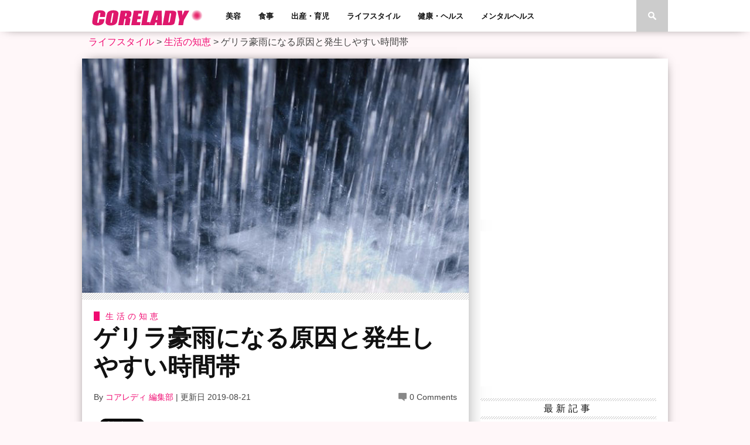

--- FILE ---
content_type: text/html; charset=UTF-8
request_url: https://corelady.jp/guerrilla/
body_size: 17783
content:
<!DOCTYPE html>
<html xmlns="http://www.w3.org/1999/xhtml" dir="ltr" lang="ja" prefix="og: https://ogp.me/ns#" xmlns:og="http://ogp.me/ns#" xmlns:fb="http://www.facebook.com/2008/fbml">
<head>
<meta http-equiv="Content-Type" content="text/html; charset=UTF-8">
<meta property="og:image" content="https://corelady.jp/wp-content/uploads/2019/04/g-400x242.jpg">
<meta property="og:locale" content="ja_JP">
<meta property="og:site_name" content="Corelady">
<meta property="og:type" content="article">
<meta property="og:title" content="ゲリラ豪雨になる原因と発生しやすい時間帯 | Corelady">
<meta property="og:description" content="突如として地域的な大雨に襲われ、多大な被害を及ぼすゲリラ豪雨。頻繁にニュースなどでも聞くようになった、このゲリラ豪雨ですが、いったい何が原因で発生するのでしょうか。今回は、ゲリラ豪雨の原因と発生しやすい時間帯について解説していきます。">
<meta property="og:url" content="https://corelady.jp/guerrilla/">
<meta property="og:image" content="https://corelady.jp/wp-content/uploads/2019/04/g.jpg">
<meta property="og:image:secure_url" content="https://corelady.jp/wp-content/uploads/2019/04/g.jpg">
<meta property="og:image:width" content="660">
<meta property="og:image:height" content="400">
<meta property="article:published_time" content="2019-08-20T21:46:51+00:00">
<meta property="article:modified_time" content="2019-04-04T23:51:32+00:00">
<meta property="og:title" content="ゲリラ豪雨になる原因と発生しやすい時間帯">
<meta property="og:image" content="https://corelady.jp/wp-content/uploads/2019/04/g-150x150.jpg">
<meta property="fb:admins" content="100001113828681">
<meta property="fb:app_id" content="253217158199781">
<meta name="description" content="突如として地域的な大雨に襲われ、多大な被害を及ぼすゲリラ豪雨。頻繁にニュースなどでも聞くようになった、このゲリラ豪雨ですが、いったい何が原因で発生するのでしょうか。今回は、ゲリラ豪雨の原因と発生しやすい時間帯について解説していきます。">
<meta name="generator" content="All in One SEO (AIOSEO) 4.3.7,WordPress 5.8.12">
<meta name="robots" content="max-snippet:-1, max-image-preview:large, max-video-preview:-1">
<meta name="twitter:card" content="summary">
<meta name="twitter:description" content="突如として地域的な大雨に襲われ、多大な被害を及ぼすゲリラ豪雨。頻繁にニュースなどでも聞くようになった、このゲリラ豪雨ですが、いったい何が原因で発生するのでしょうか。今回は、ゲリラ豪雨の原因と発生しやすい時間帯について解説していきます。">
<meta name="twitter:image" content="https://corelady.jp/wp-content/uploads/2019/04/g.jpg">
<meta name="twitter:title" content="ゲリラ豪雨になる原因と発生しやすい時間帯 | Corelady">
<meta name="viewport" content="width=device-width, initial-scale=1.0, maximum-scale=1.0">

<link rel="dns-prefetch" href="//secure.gravatar.com">
<link rel="dns-prefetch" href="//fonts.googleapis.com">
<link rel="dns-prefetch" href="//s.w.org">
<link rel="dns-prefetch" href="//v0.wordpress.com">
<link rel="shortcut icon" href="https://corelady.jp/wp-content/uploads/2017/12/corelady_fav.png">
<link rel="alternate" type="application/rss+xml" title="RSS 2.0" href="https://corelady.jp/feed/">
<link rel="alternate" type="text/xml" title="RSS .92" href="https://corelady.jp/feed/rss/">
<link rel="alternate" type="application/atom+xml" title="Atom 0.3" href="https://corelady.jp/feed/atom/">
<link rel="alternate" type="application/rss+xml" title="Corelady &raquo; フィード" href="https://corelady.jp/feed/">
<link rel="alternate" type="application/rss+xml" title="Corelady &raquo; コメントフィード" href="https://corelady.jp/comments/feed/">
<link rel="alternate" type="application/rss+xml" title="Corelady &raquo; ゲリラ豪雨になる原因と発生しやすい時間帯 のコメントのフィード" href="https://corelady.jp/guerrilla/feed/">
<link rel="alternate" type="application/json" href="https://corelady.jp/wp-json/wp/v2/posts/9122">
<link rel="alternate" type="application/json+oembed" href="https://corelady.jp/wp-json/oembed/1.0/embed?url=https%3A%2F%2Fcorelady.jp%2Fguerrilla%2F">
<link rel="alternate" type="text/xml+oembed" href="https://corelady.jp/wp-json/oembed/1.0/embed?url=https%3A%2F%2Fcorelady.jp%2Fguerrilla%2F&#038;format=xml">
<link rel="pingback" href="https://corelady.jp/xmlrpc.php">
<link rel="canonical" href="https://corelady.jp/guerrilla/">
<link rel="https://api.w.org/" href="https://corelady.jp/wp-json/">
<link rel="EditURI" type="application/rsd+xml" title="RSD" href="https://corelady.jp/xmlrpc.php?rsd">
<link rel="wlwmanifest" type="application/wlwmanifest+xml" href="https://corelady.jp/wp-includes/wlwmanifest.xml">
<link rel="shortlink" href="https://wp.me/p4KMdT-2n8">
<link rel="stylesheet" id="googlefonts-css" href="http://fonts.googleapis.com/css?family=Quicksand%3A300%2C400%7CVidaloka%7CPlayfair+Display%3A400%2C700%2C900%7COpen+Sans+Condensed%3A300%2C700%7COswald%3A300%2C400%2C700%7CRaleway%3A200%2C300%2C400%2C500%2C600%2C700%2C800&#038;subset=latin%2Clatin-ext%2Ccyrillic%2Ccyrillic-ext%2Cgreek-ext%2Cgreek%2Cvietnamese&#038;ver=5.8.12" type="text/css" media="all">
<link rel="stylesheet" href="https://corelady.jp/wp-content/plugins/wordpress-23-related-posts-plugin/static/themes/modern.css?version=3.6.3">
<link rel="stylesheet" id="wp-block-library-css" href="https://corelady.jp/wp-includes/css/dist/block-library/style.min.css?ver=5.8.12" type="text/css" media="all">
<link rel="stylesheet" id="mediaelement-css" href="https://corelady.jp/wp-includes/js/mediaelement/mediaelementplayer-legacy.min.css?ver=4.2.16" type="text/css" media="all">
<link rel="stylesheet" id="wp-mediaelement-css" href="https://corelady.jp/wp-includes/js/mediaelement/wp-mediaelement.min.css?ver=5.8.12" type="text/css" media="all">
<link rel="stylesheet" id="font-awesome-css" href="https://corelady.jp/wp-content/plugins/arconix-shortcodes/includes/css/font-awesome.min.css?ver=4.6.3" type="text/css" media="all">
<link rel="stylesheet" id="arconix-shortcodes-css" href="https://corelady.jp/wp-content/plugins/arconix-shortcodes/includes/css/arconix-shortcodes.min.css?ver=2.1.7" type="text/css" media="all">
<link rel="stylesheet" id="contact-form-7-css" href="https://corelady.jp/wp-content/plugins/contact-form-7/includes/css/styles.css?ver=5.5.3" type="text/css" media="all">
<link rel="stylesheet" id="toc-screen-css" href="https://corelady.jp/wp-content/plugins/table-of-contents-plus/screen.min.css?ver=2106" type="text/css" media="all">
<link rel="stylesheet" id="theiaPostSlider-css" href="https://corelady.jp/wp-content/plugins/theia-post-slider/css/buttons-blue.css?ver=1.4.0" type="text/css" media="all">
<link rel="stylesheet" id="wpfront-scroll-top-css" href="https://corelady.jp/wp-content/plugins/wpfront-scroll-top/css/wpfront-scroll-top.min.css?ver=2.0.7.08086" type="text/css" media="all">
<link rel="stylesheet" id="mvp-style-css" href="https://corelady.jp/wp-content/themes/braxton/style.css?ver=5.8.12" type="text/css" media="all">
<link rel="stylesheet" id="reset-css" href="https://corelady.jp/wp-content/themes/braxton/css/reset.css?ver=5.8.12" type="text/css" media="all">
<link rel="stylesheet" id="media-queries-css" href="https://corelady.jp/wp-content/themes/braxton/css/media-queries.css?ver=5.8.12" type="text/css" media="all">
<link rel="stylesheet" id="menufication-css" href="https://corelady.jp/wp-content/themes/braxton/css/menufication.css?ver=5.8.12" type="text/css" media="all">
<link rel="stylesheet" id="jetpack_css-css" href="https://corelady.jp/wp-content/plugins/jetpack/css/jetpack.css?ver=10.4.2" type="text/css" media="all">
<link rel="stylesheet" id="menufication-css-css" href="https://corelady.jp/wp-content/plugins/menufication/css/menufication.min.css?ver=5.8.12" type="text/css" media="all">
<!--[if lt IE 9]><link rel="stylesheet" id="iecss-css" href="https://corelady.jp/wp-content/themes/braxton/css/iecss.css?ver=5.8.12" type="text/css" media="all"><![endif]-->
<style type="text/css" media="all">/*<![CDATA[ */
img.wp-smiley,
img.emoji {
display: inline !important;
border: none !important;
box-shadow: none !important;
height: 1em !important;
width: 1em !important;
margin: 0 .07em !important;
vertical-align: -0.1em !important;
background: none !important;
padding: 0 !important;
}
.has-text-align-justify{text-align:justify;}
div#toc_container {width: 66%;}
@font-face {
  font-family: 'ABeeZee';
  font-style: normal;
  font-weight: 400;
  src: url(http://fonts.gstatic.com/s/abeezee/v23/esDR31xSG-6AGleN2tuklQ.ttf) format('truetype');
}
@font-face {
  font-family: 'Raleway';
  font-style: normal;
  font-weight: 100;
  src: url(http://fonts.gstatic.com/s/raleway/v37/1Ptxg8zYS_SKggPN4iEgvnHyvveLxVvao7CGPrQ.ttf) format('truetype');
}
@font-face {
  font-family: 'Raleway';
  font-style: normal;
  font-weight: 200;
  src: url(http://fonts.gstatic.com/s/raleway/v37/1Ptxg8zYS_SKggPN4iEgvnHyvveLxVtaorCGPrQ.ttf) format('truetype');
}
@font-face {
  font-family: 'Raleway';
  font-style: normal;
  font-weight: 300;
  src: url(http://fonts.gstatic.com/s/raleway/v37/1Ptxg8zYS_SKggPN4iEgvnHyvveLxVuEorCGPrQ.ttf) format('truetype');
}
@font-face {
  font-family: 'Raleway';
  font-style: normal;
  font-weight: 400;
  src: url(http://fonts.gstatic.com/s/raleway/v37/1Ptxg8zYS_SKggPN4iEgvnHyvveLxVvaorCGPrQ.ttf) format('truetype');
}
@font-face {
  font-family: 'Raleway';
  font-style: normal;
  font-weight: 500;
  src: url(http://fonts.gstatic.com/s/raleway/v37/1Ptxg8zYS_SKggPN4iEgvnHyvveLxVvoorCGPrQ.ttf) format('truetype');
}
@font-face {
  font-family: 'Raleway';
  font-style: normal;
  font-weight: 600;
  src: url(http://fonts.gstatic.com/s/raleway/v37/1Ptxg8zYS_SKggPN4iEgvnHyvveLxVsEpbCGPrQ.ttf) format('truetype');
}
@font-face {
  font-family: 'Raleway';
  font-style: normal;
  font-weight: 700;
  src: url(http://fonts.gstatic.com/s/raleway/v37/1Ptxg8zYS_SKggPN4iEgvnHyvveLxVs9pbCGPrQ.ttf) format('truetype');
}
@font-face {
  font-family: 'Raleway';
  font-style: normal;
  font-weight: 800;
  src: url(http://fonts.gstatic.com/s/raleway/v37/1Ptxg8zYS_SKggPN4iEgvnHyvveLxVtapbCGPrQ.ttf) format('truetype');
}
@font-face {
  font-family: 'Raleway';
  font-style: normal;
  font-weight: 900;
  src: url(http://fonts.gstatic.com/s/raleway/v37/1Ptxg8zYS_SKggPN4iEgvnHyvveLxVtzpbCGPrQ.ttf) format('truetype');
}
@font-face {
  font-family: 'Vidaloka';
  font-style: normal;
  font-weight: 400;
  src: url(http://fonts.gstatic.com/s/vidaloka/v19/7cHrv4c3ipenMKlEavs7wHo.ttf) format('truetype');
}
#nav-wrapper {
background: #ffffff;
}
#main-nav .menu li a:hover,
#main-nav .menu li.current-menu-item a,
#search-button:hover,
.home-widget h3.widget-cat,
span.post-tags-header,
.post-tags a:hover,
.tag-cloud a:hover {
background: #f00a71;
}
#main-nav .menu-item-home a:hover {
background: #f00a71 !important;
}
#top-story-left h3,
#top-story-right h3 {
border-bottom: 3px solid #f00a71;
}
a, a:visited,
ul.top-stories li:hover h2,
ul.top-stories li:hover h2,
#top-story-middle:hover h2,
#top-story-wrapper:hover #feat2-main-text h2,
#feat1-left-wrapper:hover .feat1-left-text h2,
#feat1-right-wrapper:hover .feat1-right-text h2,
ul.split-columns li:hover h2,
.home-widget ul.wide-widget li:hover h2,
.home-widget ul.home-list li:hover h2,
h3.story-cat,
h3.story-cat a,
.sidebar-widget ul.home-list li:hover h2,
.sidebar-widget ul.wide-widget li:hover h2,
.sidebar-widget ul.split-columns li:hover h2,
#footer-nav .menu li a:hover,
.footer-widget ul.home-list li:hover h2,
.footer-widget ul.wide-widget li:hover h2,
.footer-widget ul.split-columns li:hover h2,
.prev,
.next {
color: #f00a71;
}
#wallpaper {
background: url() no-repeat 50% 0;
}
.featured-text h2,
.featured-text h2 a,
.feat1-main-text h2,
.feat1-main-text h2 a {
font-family: 'Vidaloka', serif;
}
#main-nav .menu li a,
#main-nav .menu li:hover ul li a {
font-family: 'Raleway', sans-serif;
}
#top-story-left h2,
#top-story-right h2,
.feat1-left-text h2,
.feat1-right-text h2,
#feat2-main-text h2,
#middle-text h2,
ul.split-columns li h2,
.home-widget .wide-text h2,
.home-widget .home-list-content h2,
h1.story-title,
.sidebar-widget .wide-text h2,
.sidebar-widget ul.split-columns li h2,
.footer-widget .wide-text h2,
.footer-widget ul.split-columns li h2,
#post-404 h1 {
font-family: 'ABeeZee', serif;
}
#top-story-left h3,
#top-story-right h3,
#middle-text h3,
h1.home-widget-header,
#woo-content h1.page-title,
h3.home-widget-header,
h1.archive-header,
h3.story-cat,
h3.story-cat a,
#content-area h1,
#content-area h2,
#content-area h3,
#content-area h4,
#content-area h5,
#content-area h6,
h4.post-header,
h3.sidebar-widget-header,
h3.footer-widget-header {
font-family: 'ABeeZee', sans-serif;
}
@media screen and (max-width: 767px) and (min-width: 480px) {
.sidebar-widget .home-list-content h2 {
font-family: 'ABeeZee', serif;
}
}
.wp_social_bookmarking_light{
border: 0 !important;
padding: 10px 0 20px 0 !important;
margin: 0 !important;
}
.wp_social_bookmarking_light div{
float: left !important;
border: 0 !important;
padding: 0 !important;
margin: 0 5px 0px 0 !important;
min-height: 30px !important;
line-height: 18px !important;
text-indent: 0 !important;
}
.wp_social_bookmarking_light img{
border: 0 !important;
padding: 0;
margin: 0;
vertical-align: top !important;
}
.wp_social_bookmarking_light_clear{
clear: both !important;
}
#fb-root{
display: none;
}
.wsbl_twitter{
width: 100px;
}
.wsbl_facebook_like iframe{
max-width: none !important;
}
body.custom-background { background-color: #fff7f9; }
/* ]]>*/</style>
<script type="text/javascript" src="https://corelady.jp/wp-content/plugins/head-cleaner/includes/js/jquery-1.4.2.min.js"></script>
<script type="text/javascript" src="https://corelady.jp/wp-includes/js/jquery/jquery-migrate.min.js?ver=3.3.2" id="jquery-migrate-js"></script>
<script type="text/javascript" src="https://corelady.jp/wp-content/plugins/menufication/js/jquery.menufication.min.js?ver=5.8.12" id="menufication-js-js"></script>
<script type="text/javascript" src="https://corelady.jp/wp-content/plugins/menufication/js/menufication-setup.js?ver=5.8.12" id="menufication-js-setup-js"></script>
<script type="text/javascript" src="https://corelady.jp/wp-content/plugins/theia-post-slider/js/balupton-history.js/jquery.history.js?ver=1.7.1" id="history.js-js"></script>
<script type="text/javascript" src="https://corelady.jp/wp-content/plugins/theia-post-slider/js/async.min.js?ver=25.11.2012" id="async.js-js"></script>
<script type="text/javascript" src="https://corelady.jp/wp-content/plugins/theia-post-slider/js/tps-transition-none.js?ver=1.4.0" id="theiaPostSlider-transition-none.js-js"></script>
<script type="text/javascript" src="https://corelady.jp/wp-content/plugins/google-analyticator/external-tracking.min.js?ver=6.5.4" id="ga-external-tracking-js"></script>
<script type="text/javascript">//<![CDATA[
{"@context":"https:\/\/schema.org","@graph":[{"@type":"Article","@id":"https:\/\/corelady.jp\/guerrilla\/#article","name":"\u30b2\u30ea\u30e9\u8c6a\u96e8\u306b\u306a\u308b\u539f\u56e0\u3068\u767a\u751f\u3057\u3084\u3059\u3044\u6642\u9593\u5e2f | Corelady","headline":"\u30b2\u30ea\u30e9\u8c6a\u96e8\u306b\u306a\u308b\u539f\u56e0\u3068\u767a\u751f\u3057\u3084\u3059\u3044\u6642\u9593\u5e2f","author":{"@id":"https:\/\/corelady.jp\/author\/corelady\/#author"},"publisher":{"@id":"https:\/\/corelady.jp\/#organization"},"image":{"@type":"ImageObject","url":"https:\/\/corelady.jp\/wp-content\/uploads\/2019\/04\/g.jpg","width":660,"height":400,"caption":"\u30b2\u30ea\u30e9\u8c6a\u96e8"},"datePublished":"2019-08-20T21:46:51+09:00","dateModified":"2019-04-04T23:51:32+09:00","inLanguage":"ja","mainEntityOfPage":{"@id":"https:\/\/corelady.jp\/guerrilla\/#webpage"},"isPartOf":{"@id":"https:\/\/corelady.jp\/guerrilla\/#webpage"},"articleSection":"\u751f\u6d3b\u306e\u77e5\u6075"},{"@type":"BreadcrumbList","@id":"https:\/\/corelady.jp\/guerrilla\/#breadcrumblist","itemListElement":[{"@type":"ListItem","@id":"https:\/\/corelady.jp\/#listItem","position":1,"item":{"@type":"WebPage","@id":"https:\/\/corelady.jp\/","name":"\u30db\u30fc\u30e0","description":"\u3088\u308a\u8ce2\u304f\u3001\u7f8e\u3057\u304f\u30fb\u30fb\u30fb\u3000 \u82af\u304b\u3089\u5973\u6027\u3092\u30af\u30ea\u30a8\u30a4\u30c8\u3059\u308b\u30c7\u30b8\u30bf\u30eb\u66f8\u7c4d","url":"https:\/\/corelady.jp\/"},"nextItem":"https:\/\/corelady.jp\/guerrilla\/#listItem"},{"@type":"ListItem","@id":"https:\/\/corelady.jp\/guerrilla\/#listItem","position":2,"item":{"@type":"WebPage","@id":"https:\/\/corelady.jp\/guerrilla\/","name":"\u30b2\u30ea\u30e9\u8c6a\u96e8\u306b\u306a\u308b\u539f\u56e0\u3068\u767a\u751f\u3057\u3084\u3059\u3044\u6642\u9593\u5e2f","description":"\u7a81\u5982\u3068\u3057\u3066\u5730\u57df\u7684\u306a\u5927\u96e8\u306b\u8972\u308f\u308c\u3001\u591a\u5927\u306a\u88ab\u5bb3\u3092\u53ca\u307c\u3059\u30b2\u30ea\u30e9\u8c6a\u96e8\u3002\u983b\u7e41\u306b\u30cb\u30e5\u30fc\u30b9\u306a\u3069\u3067\u3082\u805e\u304f\u3088\u3046\u306b\u306a\u3063\u305f\u3001\u3053\u306e\u30b2\u30ea\u30e9\u8c6a\u96e8\u3067\u3059\u304c\u3001\u3044\u3063\u305f\u3044\u4f55\u304c\u539f\u56e0\u3067\u767a\u751f\u3059\u308b\u306e\u3067\u3057\u3087\u3046\u304b\u3002\u4eca\u56de\u306f\u3001\u30b2\u30ea\u30e9\u8c6a\u96e8\u306e\u539f\u56e0\u3068\u767a\u751f\u3057\u3084\u3059\u3044\u6642\u9593\u5e2f\u306b\u3064\u3044\u3066\u89e3\u8aac\u3057\u3066\u3044\u304d\u307e\u3059\u3002","url":"https:\/\/corelady.jp\/guerrilla\/"},"previousItem":"https:\/\/corelady.jp\/#listItem"}]},{"@type":"Organization","@id":"https:\/\/corelady.jp\/#organization","name":"Corelady","url":"https:\/\/corelady.jp\/"},{"@type":"Person","@id":"https:\/\/corelady.jp\/author\/corelady\/#author","url":"https:\/\/corelady.jp\/author\/corelady\/","name":"\u30b3\u30a2\u30ec\u30c7\u30a3 \u7de8\u96c6\u90e8","image":{"@type":"ImageObject","@id":"https:\/\/corelady.jp\/guerrilla\/#authorImage","url":"https:\/\/corelady.jp\/wp-content\/uploads\/2017\/12\/9be95b723e9c5d148fb1befcd6ffe535-96x96.jpg","width":96,"height":96,"caption":"\u30b3\u30a2\u30ec\u30c7\u30a3 \u7de8\u96c6\u90e8"}},{"@type":"WebPage","@id":"https:\/\/corelady.jp\/guerrilla\/#webpage","url":"https:\/\/corelady.jp\/guerrilla\/","name":"\u30b2\u30ea\u30e9\u8c6a\u96e8\u306b\u306a\u308b\u539f\u56e0\u3068\u767a\u751f\u3057\u3084\u3059\u3044\u6642\u9593\u5e2f | Corelady","description":"\u7a81\u5982\u3068\u3057\u3066\u5730\u57df\u7684\u306a\u5927\u96e8\u306b\u8972\u308f\u308c\u3001\u591a\u5927\u306a\u88ab\u5bb3\u3092\u53ca\u307c\u3059\u30b2\u30ea\u30e9\u8c6a\u96e8\u3002\u983b\u7e41\u306b\u30cb\u30e5\u30fc\u30b9\u306a\u3069\u3067\u3082\u805e\u304f\u3088\u3046\u306b\u306a\u3063\u305f\u3001\u3053\u306e\u30b2\u30ea\u30e9\u8c6a\u96e8\u3067\u3059\u304c\u3001\u3044\u3063\u305f\u3044\u4f55\u304c\u539f\u56e0\u3067\u767a\u751f\u3059\u308b\u306e\u3067\u3057\u3087\u3046\u304b\u3002\u4eca\u56de\u306f\u3001\u30b2\u30ea\u30e9\u8c6a\u96e8\u306e\u539f\u56e0\u3068\u767a\u751f\u3057\u3084\u3059\u3044\u6642\u9593\u5e2f\u306b\u3064\u3044\u3066\u89e3\u8aac\u3057\u3066\u3044\u304d\u307e\u3059\u3002","inLanguage":"ja","isPartOf":{"@id":"https:\/\/corelady.jp\/#website"},"breadcrumb":{"@id":"https:\/\/corelady.jp\/guerrilla\/#breadcrumblist"},"author":{"@id":"https:\/\/corelady.jp\/author\/corelady\/#author"},"creator":{"@id":"https:\/\/corelady.jp\/author\/corelady\/#author"},"image":{"@type":"ImageObject","url":"https:\/\/corelady.jp\/wp-content\/uploads\/2019\/04\/g.jpg","@id":"https:\/\/corelady.jp\/#mainImage","width":660,"height":400,"caption":"\u30b2\u30ea\u30e9\u8c6a\u96e8"},"primaryImageOfPage":{"@id":"https:\/\/corelady.jp\/guerrilla\/#mainImage"},"datePublished":"2019-08-20T21:46:51+09:00","dateModified":"2019-04-04T23:51:32+09:00"},{"@type":"WebSite","@id":"https:\/\/corelady.jp\/#website","url":"https:\/\/corelady.jp\/","name":"Corelady","description":"\u3088\u308a\u8ce2\u304f\u3001\u7f8e\u3057\u304f\u30fb\u30fb\u30fb\u3000 \u82af\u304b\u3089\u5973\u6027\u3092\u30af\u30ea\u30a8\u30a4\u30c8\u3059\u308b\u30c7\u30b8\u30bf\u30eb\u66f8\u7c4d","inLanguage":"ja","publisher":{"@id":"https:\/\/corelady.jp\/#organization"}}]}
window._wpemojiSettings = {"baseUrl":"https:\/\/s.w.org\/images\/core\/emoji\/13.1.0\/72x72\/","ext":".png","svgUrl":"https:\/\/s.w.org\/images\/core\/emoji\/13.1.0\/svg\/","svgExt":".svg","source":{"concatemoji":"https:\/\/corelady.jp\/wp-includes\/js\/wp-emoji-release.min.js?ver=5.8.12"}};
!function(e,a,t){var n,r,o,i=a.createElement("canvas"),p=i.getContext&&i.getContext("2d");function s(e,t){var a=String.fromCharCode;p.clearRect(0,0,i.width,i.height),p.fillText(a.apply(this,e),0,0);e=i.toDataURL();return p.clearRect(0,0,i.width,i.height),p.fillText(a.apply(this,t),0,0),e===i.toDataURL()}function c(e){var t=a.createElement("script");t.src=e,t.defer=t.type="text/javascript",a.getElementsByTagName("head")[0].appendChild(t)}for(o=Array("flag","emoji"),t.supports={everything:!0,everythingExceptFlag:!0},r=0;r<o.length;r++)t.supports[o[r]]=function(e){if(!p||!p.fillText)return!1;switch(p.textBaseline="top",p.font="600 32px Arial",e){case"flag":return s([127987,65039,8205,9895,65039],[127987,65039,8203,9895,65039])?!1:!s([55356,56826,55356,56819],[55356,56826,8203,55356,56819])&&!s([55356,57332,56128,56423,56128,56418,56128,56421,56128,56430,56128,56423,56128,56447],[55356,57332,8203,56128,56423,8203,56128,56418,8203,56128,56421,8203,56128,56430,8203,56128,56423,8203,56128,56447]);case"emoji":return!s([10084,65039,8205,55357,56613],[10084,65039,8203,55357,56613])}return!1}(o[r]),t.supports.everything=t.supports.everything&&t.supports[o[r]],"flag"!==o[r]&&(t.supports.everythingExceptFlag=t.supports.everythingExceptFlag&&t.supports[o[r]]);t.supports.everythingExceptFlag=t.supports.everythingExceptFlag&&!t.supports.flag,t.DOMReady=!1,t.readyCallback=function(){t.DOMReady=!0},t.supports.everything||(n=function(){t.readyCallback()},a.addEventListener?(a.addEventListener("DOMContentLoaded",n,!1),e.addEventListener("load",n,!1)):(e.attachEvent("onload",n),a.attachEvent("onreadystatechange",function(){"complete"===a.readyState&&t.readyCallback()})),(n=t.source||{}).concatemoji?c(n.concatemoji):n.wpemoji&&n.twemoji&&(c(n.twemoji),c(n.wpemoji)))}(window,document,window._wpemojiSettings);
var wp_menufication = {"element":"#wp_menufication","enable_menufication":"on","headerLogo":"http:\/\/corelady.jp\/wp-content\/uploads\/2014\/05\/logo-small2.png","headerLogoLink":"http:\/\/corelady.jp\/","menuLogo":"http:\/\/corelady.jp\/wp-content\/uploads\/2014\/05\/logo-small2.png","menuText":"\u30ab\u30c6\u30b4\u30ea","triggerWidth":"770","addHomeLink":"on","addHomeText":"\u30db\u30fc\u30e0","addSearchField":null,"hideDefaultMenu":null,"onlyMobile":null,"direction":"left","theme":"dark","childMenuSupport":"on","childMenuSelector":"sub-menu, children","activeClassSelector":"current-menu-item, current-page-item, active","enableSwipe":"on","doCapitalization":null,"supportAndroidAbove":"3.5","disableSlideScaling":null,"toggleElement":"","customMenuElement":"","customFixedHeader":"","addToFixedHolder":"","page_menu_support":null,"wrapTagsInList":"","allowedTags":"DIV, NAV, UL, OL, LI, A, P, H1, H2, H3, H4, SPAN, FORM, INPUT, SEARCH","customCSS":"","is_page_menu":"","enableMultiple":"","is_user_logged_in":""};
window._wp_rp_static_base_url = 'https://wprp.zemanta.com/static/';
window._wp_rp_wp_ajax_url = "https://corelady.jp/wp-admin/admin-ajax.php";
window._wp_rp_plugin_version = '3.6.3';
window._wp_rp_post_id = '9122';
window._wp_rp_num_rel_posts = '10';
window._wp_rp_thumbnails = true;
window._wp_rp_post_title = '%E3%82%B2%E3%83%AA%E3%83%A9%E8%B1%AA%E9%9B%A8%E3%81%AB%E3%81%AA%E3%82%8B%E5%8E%9F%E5%9B%A0%E3%81%A8%E7%99%BA%E7%94%9F%E3%81%97%E3%82%84%E3%81%99%E3%81%84%E6%99%82%E9%96%93%E5%B8%AF';
window._wp_rp_post_tags = ['%E7%94%9F%E6%B4%BB%E3%81%AE%E7%9F%A5%E6%81%B5', 'alt'];
window._wp_rp_promoted_content = true;
(function (d, s, id) {
var js, fjs = d.getElementsByTagName(s)[0];
if (d.getElementById(id)) return;
js = d.createElement(s);
js.id = id;
js.src = "//connect.facebook.net/ja_JP/sdk.js#xfbml=1&version=v2.7";
fjs.parentNode.insertBefore(js, fjs);
}(document, 'script', 'facebook-jssdk'));
var analyticsFileTypes = [''];
var analyticsSnippet = 'enabled';
var analyticsEventTracking = 'enabled';
var _gaq = _gaq || [];
_gaq.push(['_setAccount', 'UA-42300025-4']);
_gaq.push(['_addDevId', 'i9k95']); // Google Analyticator App ID with Google
_gaq.push(['_trackPageview']);
(function() {
var ga = document.createElement('script'); ga.type = 'text/javascript'; ga.async = true;
ga.src = ('https:' == document.location.protocol ? 'https://ssl' : 'http://www') + '.google-analytics.com/ga.js';
var s = document.getElementsByTagName('script')[0]; s.parentNode.insertBefore(ga, s);
})();
//]]></script>



<style type="text/css">


</style>



</head>



<body class="post-template-default single single-post postid-9122 single-format-standard custom-background">

<div id="site">

	
	<div id="nav-wrapper">

		<div id="nav-inner">

			
			
			
			
			<div id="logo-small" itemscope itemtype="http://schema.org/Organization">

				
					<a itemprop="url" href="https://corelady.jp"><img itemprop="logo" src="https://corelady.jp/wp-content/uploads/2017/12/logo-small1.png" alt="Corelady" /></a>

				
			</div><!--logo-small-->

			
			<div id="main-nav">

				<div class="menu-main-menu-container"><ul id="menu-main-menu" class="menu"><div id='wp_menufication'><li id="menu-item-839" class="menu-item menu-item-type-taxonomy menu-item-object-category menu-item-839"><a href="https://corelady.jp/category/beauty/">美容</a></li>
<li id="menu-item-864" class="menu-item menu-item-type-taxonomy menu-item-object-category menu-item-864"><a href="https://corelady.jp/category/meal/">食事</a></li>
<li id="menu-item-872" class="menu-item menu-item-type-taxonomy menu-item-object-category menu-item-872"><a href="https://corelady.jp/category/childcare/">出産・育児</a></li>
<li id="menu-item-990" class="menu-item menu-item-type-taxonomy menu-item-object-category current-post-ancestor menu-item-990"><a href="https://corelady.jp/category/lifestyle/">ライフスタイル</a></li>
<li id="menu-item-847" class="menu-item menu-item-type-taxonomy menu-item-object-category menu-item-847"><a href="https://corelady.jp/category/health-medical/">健康・ヘルス</a></li>
<li id="menu-item-1183" class="menu-item menu-item-type-taxonomy menu-item-object-category menu-item-1183"><a href="https://corelady.jp/category/mental-health/">メンタルヘルス</a></li>
</div></ul></div>
			</div><!--main-nav-->

			<div id="search-button">

				<img src="https://corelady.jp/wp-content/themes/braxton/images/search-icon.png" />

			</div><!--search-button-->

			<div id="search-bar">

				<form method="get" id="searchform" action="https://corelady.jp/">
	<input type="text" name="s" id="s" value="Search" onfocus='if (this.value == "Search") { this.value = ""; }' onblur='if (this.value == "") { this.value = "Search"; }' />
	<input type="hidden" id="searchsubmit" value="Search" />
</form>
			</div><!--search-bar-->

		</div><!--nav-inner-->

	</div><!--nav-wrapper-->

	<div id="body-wrapper">

		
		<div id="main-wrapper">

				
				
				



<div class="breadcrumbs">
    <!-- Breadcrumb NavXT 6.6.0 -->
<span typeof="v:Breadcrumb"><a rel="v:url" property="v:title" title="Go to the ライフスタイル category archives." href="https://corelady.jp/category/lifestyle/" class="taxonomy category">ライフスタイル</a></span> &gt; <span typeof="v:Breadcrumb"><a rel="v:url" property="v:title" title="Go to the 生活の知恵 category archives." href="https://corelady.jp/category/lifestyle/wisdom/" class="taxonomy category">生活の知恵</a></span> &gt; <span typeof="v:Breadcrumb"><span property="v:title">ゲリラ豪雨になる原因と発生しやすい時間帯</span></span></div>
	<div id="content-wrapper">

		
		<div id="content-main">

			
				
					
						
						<div id="featured-image" itemscope itemtype="http://schema.org/Article">

							
							<img itemprop="image" src="https://corelady.jp/wp-content/uploads/2019/04/g.jpg" />

							

						</div><!--featured-image-->

						
					
				
			
			<div id="home-main">

				<div id="post-area" itemscope itemtype="http://schema.org/Article" class="post-9122 post type-post status-publish format-standard has-post-thumbnail hentry category-wisdom">

					<h3 class="story-cat"><ul class="post-categories">
	<li><a href="https://corelady.jp/category/lifestyle/wisdom/" rel="category tag">生活の知恵</a></li></ul></h3>

					<h1 class="story-title" itemprop="name">ゲリラ豪雨になる原因と発生しやすい時間帯</h1>

					<div id="post-info">

						By&nbsp;<span class="author" itemprop="author"><a href="https://corelady.jp/author/corelady/" title="コアレディ 編集部 の投稿" rel="author">コアレディ 編集部</a></span>&nbsp;|&nbsp;<time class="post-date" itemprop="datePublished" datetime="2019-08-21" pubdate>更新日 2019-08-21</time>

						<span class="comments-number"><a href="https://corelady.jp/guerrilla/#respond">0 Comments</a></span>

					</div>


<!--post-info-->


					
					<div id="content-area">

						<div class='wp_social_bookmarking_light'>
            <div class="wsbl_facebook_like"><div id="fb-root"></div><fb:like href="https://corelady.jp/guerrilla/" layout="button_count" action="like" width="100" share="false" show_faces="false" ></fb:like></div>
            <div class="wsbl_facebook_share"><div id="fb-root"></div><fb:share-button href="https://corelady.jp/guerrilla/" type="button_count" ></fb:share-button></div>
            <div class="wsbl_twitter"><a href="https://twitter.com/share" class="twitter-share-button" data-url="https://corelady.jp/guerrilla/" data-text="ゲリラ豪雨になる原因と発生しやすい時間帯" data-lang="ja">Tweet</a></div>
            <div class="wsbl_hatena_button"><a href="//b.hatena.ne.jp/entry/https://corelady.jp/guerrilla/" class="hatena-bookmark-button" data-hatena-bookmark-title="ゲリラ豪雨になる原因と発生しやすい時間帯" data-hatena-bookmark-layout="standard-noballoon" title="このエントリーをはてなブックマークに追加"> <img src="[data-uri]" data-src="//b.hatena.ne.jp/images/entry-button/button-only@2x.png" alt="このエントリーをはてなブックマークに追加" width="20" height="20" style="border: none;" /><noscript><img src="//b.hatena.ne.jp/images/entry-button/button-only@2x.png" alt="このエントリーをはてなブックマークに追加" width="20" height="20" style="border: none;" /></noscript></a><script type="text/javascript" src="//b.hatena.ne.jp/js/bookmark_button.js" charset="utf-8" async="async"></script></div>
            <div class="wsbl_google_plus_one"><g:plusone size="medium" annotation="none" href="https://corelady.jp/guerrilla/" ></g:plusone></div>
            <div class="wsbl_linkedin"><a href='//www.linkedin.com/shareArticle?mini=true&url=https%3A%2F%2Fcorelady.jp%2Fguerrilla%2F&title=%E3%82%B2%E3%83%AA%E3%83%A9%E8%B1%AA%E9%9B%A8%E3%81%AB%E3%81%AA%E3%82%8B%E5%8E%9F%E5%9B%A0%E3%81%A8%E7%99%BA%E7%94%9F%E3%81%97%E3%82%84%E3%81%99%E3%81%84%E6%99%82%E9%96%93%E5%B8%AF' title='LinkedIn にシェア' rel=nofollow class='wp_social_bookmarking_light_a' target=_blank><img src="[data-uri]" data-src="https://corelady.jp/wp-content/plugins/wp-social-bookmarking-light/public/images/linkedin.png" alt='LinkedIn にシェア' title='LinkedIn にシェア' width='16' height='16' class='wp_social_bookmarking_light_img' /><noscript><img src="https://corelady.jp/wp-content/plugins/wp-social-bookmarking-light/public/images/linkedin.png" alt='LinkedIn にシェア' title='LinkedIn にシェア' width='16' height='16' class='wp_social_bookmarking_light_img' /></noscript></a></div>
    </div>
<br class='wp_social_bookmarking_light_clear' />
<script type="text/javascript">
var nend_params = {"media":23514,"site":120547,"spot":321600,"type":1,"oriented":1};
</script>
<script type="text/javascript" src="http://js1.nend.net/js/nendAdLoader.js"></script>
さて、そろそろ帰宅しようかな、、、<br />
そんな時に限って襲われてしまうのが、、ゲリラ豪雨ってやつです。<br />
&nbsp;<br />
ゲリラという名前が付くだけに、本当に突如として地域的な大雨に襲われ、多大な被害を及ぼすゲリラ豪雨。<br />
近年になって頻繁にニュースなどでも聞くようになった、このゲリラ豪雨ですが、いったい何が原因で発生するのでしょうか。<br />
&nbsp;<br />
今回は、ゲリラ豪雨の原因と発生しやすい時間帯について解説していきます。<br />
<div style="border-bottom: #c0c0c0 1px dotted; margin: 1em auto 1em; width: 100%; color: #fff;">.</div>
<style>
.my_adslot { width: 300px; height: 250px; }
@media(min-width: 500px) { .my_adslot { width: 336px; height: 280px; } }
@media(min-width: 800px) { .my_adslot { width: 336px; height: 280px; } }
</style>
<script async src="//pagead2.googlesyndication.com/pagead/js/adsbygoogle.js"></script>
<div align="center">
<!-- コアレディ記事中レスポンシブ -->
<ins class="adsbygoogle my_adslot"
     style="display:inline-block"
     data-ad-client="ca-pub-9727489011341818"
     data-ad-slot="7270794687"></ins>
<script>
(adsbygoogle = window.adsbygoogle || []).push({});
</script></div>
<div id="toc_container" class="no_bullets"><p class="toc_title">目次</p><ul class="toc_list"><li><a href="#i"><span class="toc_number toc_depth_1">1</span> ゲリラ豪雨とは？</a></li><li><a href="#i-2"><span class="toc_number toc_depth_1">2</span> ゲリラ豪雨が発生しやすい時間帯</a></li><li><a href="#i-3"><span class="toc_number toc_depth_1">3</span> ゲリラ豪雨の予測</a></li></ul></div>
<h3><span id="i">ゲリラ豪雨とは？</span></h3>
<p>&nbsp;<br />
<img loading="lazy" src="[data-uri]" data-src="https://corelady.jp/wp-content/uploads/2019/04/ge1.jpg" alt="ゲリラ豪雨とは" width="330" height="220" class="alignnone size-full wp-image-9124" srcset="https://corelady.jp/wp-content/uploads/2019/04/ge1.jpg 330w, https://corelady.jp/wp-content/uploads/2019/04/ge1-300x200.jpg 300w" sizes="(max-width: 330px) 100vw, 330px" /><noscript><img loading="lazy" src="https://corelady.jp/wp-content/uploads/2019/04/ge1.jpg" alt="ゲリラ豪雨とは" width="330" height="220" class="alignnone size-full wp-image-9124" srcset="https://corelady.jp/wp-content/uploads/2019/04/ge1.jpg 330w, https://corelady.jp/wp-content/uploads/2019/04/ge1-300x200.jpg 300w" sizes="(max-width: 330px) 100vw, 330px" /></noscript><br />
&nbsp;<br />
ゲリラ豪雨とは、ここ数年で顕著に増えその存在が注目されるようになった短時間の集中豪雨です。<br />
では、このゲリラ豪雨の原因となっているのは一体なんなのでしょうか？<br />
&nbsp;<br />
ゲリラ豪雨は、基本的には夏の夕立と同じようなシステムで、地表付近の温かく湿った空気と上空の乾いた冷たい空気が混ざることで、<br />
大気が不安定になり、空気が激しく混ざり合い、積乱雲が発生し雷雨が起きるのです。<br />
&nbsp;<br />
夕立なら昔からありますが、なぜここ数年でこれほどまで一気にゲリラ豪雨が増えたのでしょうか？<br />
この<strong>ゲリラ豪雨が増える大きな要因の一つは、地球温暖化にあるとみられています</strong>。<br />
&nbsp;<br />
気象庁・気象研究所によると、気温が上がる事で空気中の水蒸気量が急激に増え、<br />
そのことで積乱雲が発達しやすく、非常に激しい雨を降らせる上に回数も格段に増えてきているのです。<br />
&nbsp;<br />
そのため、地球温暖化が進み気温が上がってきた近年、異常気象という名のもとに異常にゲリラ豪雨が増えてきたんですね。<br />
&nbsp;<br />
&nbsp;<br />
&nbsp; </p>
<h3><span id="i-2">ゲリラ豪雨が発生しやすい時間帯</span></h3>
<p>&nbsp;<br />
<img loading="lazy" src="[data-uri]" data-src="https://corelady.jp/wp-content/uploads/2019/04/ge2.jpg" alt="発生時間" width="330" height="220" class="alignnone size-full wp-image-9125" srcset="https://corelady.jp/wp-content/uploads/2019/04/ge2.jpg 330w, https://corelady.jp/wp-content/uploads/2019/04/ge2-300x200.jpg 300w" sizes="(max-width: 330px) 100vw, 330px" /><noscript><img loading="lazy" src="https://corelady.jp/wp-content/uploads/2019/04/ge2.jpg" alt="発生時間" width="330" height="220" class="alignnone size-full wp-image-9125" srcset="https://corelady.jp/wp-content/uploads/2019/04/ge2.jpg 330w, https://corelady.jp/wp-content/uploads/2019/04/ge2-300x200.jpg 300w" sizes="(max-width: 330px) 100vw, 330px" /></noscript><br />
&nbsp;<br />
まず気温が上がる＝ゲリラ豪雨が増えるという法則から考えてもわかりますが、<br />
<b>時期的にはゲリラ豪雨が多いのは当然『　夏　』です</b>。<br />
&nbsp;<br />
そして時間帯ですが、朝起きたらゲリラ豪雨だった、、という経験は少なくないですか？<br />
１日の中でも、気温の低い朝方には起こりにくく、やはり<strong>気温の上がる昼～夕方にかけて頻度が増える</strong>というわけなのです。<br />
<div style="border-bottom: #c0c0c0 1px dotted; margin: 1em auto 1em; width: 100%; color: #fff;">.</div>
<style>
.my_adslot { width: 300px; height: 250px; }
@media(min-width: 500px) { .my_adslot { width: 336px; height: 280px; } }
@media(min-width: 800px) { .my_adslot { width: 336px; height: 280px; } }
</style>
<script async src="//pagead2.googlesyndication.com/pagead/js/adsbygoogle.js"></script>
<div align="center">
<!-- コアレディ記事中レスポンシブ -->
<ins class="adsbygoogle my_adslot"
     style="display:inline-block"
     data-ad-client="ca-pub-9727489011341818"
     data-ad-slot="7270794687"></ins>
<script>
(adsbygoogle = window.adsbygoogle || []).push({});
</script></div>
&nbsp;</p>
<h3><span id="i-3">ゲリラ豪雨の予測</span></h3>
<p>&nbsp;<br />
<img loading="lazy" src="[data-uri]" data-src="https://corelady.jp/wp-content/uploads/2019/04/ge3.jpg" alt="豪雨予想" width="330" height="220" class="alignnone size-full wp-image-9126" srcset="https://corelady.jp/wp-content/uploads/2019/04/ge3.jpg 330w, https://corelady.jp/wp-content/uploads/2019/04/ge3-300x200.jpg 300w" sizes="(max-width: 330px) 100vw, 330px" /><noscript><img loading="lazy" src="https://corelady.jp/wp-content/uploads/2019/04/ge3.jpg" alt="豪雨予想" width="330" height="220" class="alignnone size-full wp-image-9126" srcset="https://corelady.jp/wp-content/uploads/2019/04/ge3.jpg 330w, https://corelady.jp/wp-content/uploads/2019/04/ge3-300x200.jpg 300w" sizes="(max-width: 330px) 100vw, 330px" /></noscript><br />
&nbsp;<br />
出かけるときは快晴だったのに、急に襲われるゲリラ豪雨。<br />
傘もなく、びしょぬれに、、、なんて経験も多いのではないでしょうか？<br />
&nbsp;<br />
前もって天気予報でしっかり教えて欲しいというお気持ちもよく分かります。<br />
ですが、ゲリラ豪雨は発生まで１時間以内と突発的に発生するため、<b>気象庁もなかなか前もっての予測が追いつかないのが現実</b>なのです。<br />
&nbsp;<br />
最近ではYahoo！が提供している防災予報の中に<b>「豪雨予報」</b>という、ゲリラ豪雨を予測するものもありますので、<br />
雨の多い地域の方はそういったサイトやアプリを利用されるのも、防災対策には良いのではないでしょうか？<br />
&nbsp;<br />
しかし、本当に急に襲われることから、マスコミがゲリラ豪雨と名付けたのも納得ですね。気象庁も予測が難しいゲリラ豪雨。<br />
雨～夏にかけての間、怪しいなと思った日のお出かけには、ぜひ折りたたみ傘の一つでも忍ばせておく事をおススメします。</p>
<div class='wp_social_bookmarking_light'>
            <div class="wsbl_facebook_like"><div id="fb-root"></div><fb:like href="https://corelady.jp/guerrilla/" layout="button_count" action="like" width="100" share="false" show_faces="false" ></fb:like></div>
            <div class="wsbl_facebook_share"><div id="fb-root"></div><fb:share-button href="https://corelady.jp/guerrilla/" type="button_count" ></fb:share-button></div>
            <div class="wsbl_twitter"><a href="https://twitter.com/share" class="twitter-share-button" data-url="https://corelady.jp/guerrilla/" data-text="ゲリラ豪雨になる原因と発生しやすい時間帯" data-lang="ja">Tweet</a></div>
            <div class="wsbl_hatena_button"><a href="//b.hatena.ne.jp/entry/https://corelady.jp/guerrilla/" class="hatena-bookmark-button" data-hatena-bookmark-title="ゲリラ豪雨になる原因と発生しやすい時間帯" data-hatena-bookmark-layout="standard-noballoon" title="このエントリーをはてなブックマークに追加"> <img src="[data-uri]" data-src="//b.hatena.ne.jp/images/entry-button/button-only@2x.png" alt="このエントリーをはてなブックマークに追加" width="20" height="20" style="border: none;" /><noscript><img src="//b.hatena.ne.jp/images/entry-button/button-only@2x.png" alt="このエントリーをはてなブックマークに追加" width="20" height="20" style="border: none;" /></noscript></a><script type="text/javascript" src="//b.hatena.ne.jp/js/bookmark_button.js" charset="utf-8" async="async"></script></div>
            <div class="wsbl_google_plus_one"><g:plusone size="medium" annotation="none" href="https://corelady.jp/guerrilla/" ></g:plusone></div>
            <div class="wsbl_linkedin"><a href='//www.linkedin.com/shareArticle?mini=true&url=https%3A%2F%2Fcorelady.jp%2Fguerrilla%2F&title=%E3%82%B2%E3%83%AA%E3%83%A9%E8%B1%AA%E9%9B%A8%E3%81%AB%E3%81%AA%E3%82%8B%E5%8E%9F%E5%9B%A0%E3%81%A8%E7%99%BA%E7%94%9F%E3%81%97%E3%82%84%E3%81%99%E3%81%84%E6%99%82%E9%96%93%E5%B8%AF' title='LinkedIn にシェア' rel=nofollow class='wp_social_bookmarking_light_a' target=_blank><img src="[data-uri]" data-src="https://corelady.jp/wp-content/plugins/wp-social-bookmarking-light/public/images/linkedin.png" alt='LinkedIn にシェア' title='LinkedIn にシェア' width='16' height='16' class='wp_social_bookmarking_light_img' /><noscript><img src="https://corelady.jp/wp-content/plugins/wp-social-bookmarking-light/public/images/linkedin.png" alt='LinkedIn にシェア' title='LinkedIn にシェア' width='16' height='16' class='wp_social_bookmarking_light_img' /></noscript></a></div>
    </div>
<br class='wp_social_bookmarking_light_clear' />

<div style="border-bottom: #c0c0c0 1px dotted; margin: 1em auto 1em; width: 100%; color: #fff;">.</div>
<style>
.my_adslot { width: 300px; height: 250px; }
@media(min-width: 500px) { .my_adslot { width: 336px; height: 280px; } }
@media(min-width: 800px) { .my_adslot { width: 336px; height: 280px; } }
</style>
<script async src="//pagead2.googlesyndication.com/pagead/js/adsbygoogle.js"></script>
<div align="center">
<!-- コアレディ記事中レスポンシブ -->
<ins class="adsbygoogle my_adslot"
     style="display:inline-block"
     data-ad-client="ca-pub-9727489011341818"
     data-ad-slot="7270794687"></ins>
<script>
(adsbygoogle = window.adsbygoogle || []).push({});
</script></div><div style="border-bottom: #c0c0c0 1px dotted; margin: 1em auto 1em; width: 100%; color: #fff;">.</div>

						
						<div class="post-tags">

							<span class="post-tags-header">関連ワード</span>
						</div><!--post-tags-->


					</div><!--content-area-->

				</div><!--post-area-->

					
					<div id="author-wrapper">

						<div id="author-info">

							<img alt='' src="[data-uri]" data-src="https://corelady.jp/wp-content/uploads/2017/12/9be95b723e9c5d148fb1befcd6ffe535.jpg" srcset='https://corelady.jp/wp-content/uploads/2017/12/9be95b723e9c5d148fb1befcd6ffe535.jpg 2x' class='avatar avatar-100 photo' height='100' width='100' loading='lazy'/><noscript><img alt='' src="https://corelady.jp/wp-content/uploads/2017/12/9be95b723e9c5d148fb1befcd6ffe535.jpg" srcset='https://corelady.jp/wp-content/uploads/2017/12/9be95b723e9c5d148fb1befcd6ffe535.jpg 2x' class='avatar avatar-100 photo' height='100' width='100' loading='lazy'/></noscript>
							<div id="author-text">

								<span class="author-name"><a href="https://corelady.jp/author/corelady/" title="コアレディ 編集部 の投稿" rel="author">コアレディ 編集部</a></span>

								<p>より賢く、美しく・・・ コアから女性をデザインするデジタル書籍をテーマに女性のための情報をお届けする、コアレディの編集部です♪</p>

								<ul>

									
									
									
									
									
									
								</ul>

							</div><!--author-text-->

						</div><!--author-info-->

					</div><!--author-wrapper-->

					
				
				<div class="prev-next-wrapper">

					<div class="prev-post">

						&larr; Previous Story <a href="https://corelady.jp/norimonoyoi/" rel="prev">乗り物酔いの原因と【効果的な予防法】は？</a>
					</div><!--prev-post-->

					<div class="next-post">

						Next Story &rarr; <a href="https://corelady.jp/urokogumo/" rel="next">【予兆？】秋のうろこ雲と地震との関係性</a>
					</div><!--next-post-->

				</div><!--prev-next-wrapper-->

<div class="wp_rp_wrap  wp_rp_modern" id="wp_rp_first"><div class="wp_rp_content"><h3 class="related_post_title">この記事を読んだ方にオススメ</h3><ul class="related_post wp_rp"><li data-position="0" data-poid="in-5577" data-post-type="none" ><a href="https://corelady.jp/hadarouka/" class="wp_rp_thumbnail"><img src="https://corelady.jp/wp-content/uploads/2017/09/HA-150x150.jpg" alt="食事や基礎化粧品で肌の老化を予防する方法" width="150" height="150" /></a><a href="https://corelady.jp/hadarouka/" class="wp_rp_title">食事や基礎化粧品で肌の老化を予防する方法</a></li><li data-position="1" data-poid="in-1468" data-post-type="none" ><a href="https://corelady.jp/face-wash/" class="wp_rp_thumbnail"><img src="https://corelady.jp/wp-content/uploads/2014/09/sengan1-150x150.jpg" alt="美肌を作る！正しい洗顔の方法" width="150" height="150" /></a><a href="https://corelady.jp/face-wash/" class="wp_rp_title">美肌を作る！正しい洗顔の方法</a></li><li data-position="2" data-poid="in-2740" data-post-type="none" ><a href="https://corelady.jp/kiku/" class="wp_rp_thumbnail"><img src="https://corelady.jp/wp-content/uploads/2015/08/kaka-150x150.jpg" alt="つらい花粉症には菊花茶！効果や飲み方は？" width="150" height="150" /></a><a href="https://corelady.jp/kiku/" class="wp_rp_title">つらい花粉症には菊花茶！効果や飲み方は？</a></li><li data-position="3" data-poid="in-7305" data-post-type="none" ><a href="https://corelady.jp/ehonninteishi/" class="wp_rp_thumbnail"><img src="https://corelady.jp/wp-content/uploads/2018/09/yo-150x150.jpg" alt="絵本認定士って？資格取得方法やカリキュラムを知ろう！" width="150" height="150" /></a><a href="https://corelady.jp/ehonninteishi/" class="wp_rp_title">絵本認定士って？資格取得方法やカリキュラムを知ろう！</a></li><li data-position="4" data-poid="in-2131" data-post-type="none" ><a href="https://corelady.jp/osteoporosis/" class="wp_rp_thumbnail"><img src="https://corelady.jp/wp-content/uploads/2015/04/4a5e74224e7cb0f467b04ba4dfe2743d_s-150x150.jpg" alt="骨粗鬆症の症状や予防法" width="150" height="150" /></a><a href="https://corelady.jp/osteoporosis/" class="wp_rp_title">骨粗鬆症の症状や予防法</a></li><li data-position="5" data-poid="in-7434" data-post-type="none" ><a href="https://corelady.jp/refrigerator/" class="wp_rp_thumbnail"><img src="https://corelady.jp/wp-content/uploads/2018/10/re-150x150.jpg" alt="冷蔵庫の使い方で電気代削減！少しの工夫で節約しよう" width="150" height="150" /></a><a href="https://corelady.jp/refrigerator/" class="wp_rp_title">冷蔵庫の使い方で電気代削減！少しの工夫で節約しよう</a></li><li data-position="6" data-poid="in-1785" data-post-type="none" ><a href="https://corelady.jp/shichigosan/" class="wp_rp_thumbnail"><img src="https://corelady.jp/wp-content/uploads/2014/12/24c301a25344b4b3be68d0b6b902aad1_s-150x150.jpg" alt="七五三　子供と親の服装や祈祷料は？" width="150" height="150" /></a><a href="https://corelady.jp/shichigosan/" class="wp_rp_title">七五三　子供と親の服装や祈祷料は？</a></li><li data-position="7" data-poid="in-3815" data-post-type="none" ><a href="https://corelady.jp/saisei/" class="wp_rp_thumbnail"><img src="https://corelady.jp/wp-content/uploads/2016/07/wa1-150x150.jpg" alt="肌の再生医療で若返り！方法やメリットデメリットまとめ" width="150" height="150" /></a><a href="https://corelady.jp/saisei/" class="wp_rp_title">肌の再生医療で若返り！方法やメリットデメリットまとめ</a></li><li data-position="8" data-poid="in-6703" data-post-type="none" ><a href="https://corelady.jp/sultrynight/" class="wp_rp_thumbnail"><img src="https://corelady.jp/wp-content/uploads/2018/07/ne1-150x150.jpg" alt="熱帯夜でも安心！ぐっすり快眠できる方法" width="150" height="150" /></a><a href="https://corelady.jp/sultrynight/" class="wp_rp_title">熱帯夜でも安心！ぐっすり快眠できる方法</a></li><li data-position="9" data-poid="in-7066" data-post-type="none" ><a href="https://corelady.jp/naturaldeficiency/" class="wp_rp_thumbnail"><img src="https://corelady.jp/wp-content/uploads/2018/09/hi-150x150.jpg" alt="自然欠乏症候群とは？症状と子供への影響" width="150" height="150" /></a><a href="https://corelady.jp/naturaldeficiency/" class="wp_rp_title">自然欠乏症候群とは？症状と子供への影響</a></li></ul></div></div>
				
				<div id="comments">
	
	
	
	

	

	<div id="respond" class="comment-respond">
		<h3 id="reply-title" class="comment-reply-title"><h4 class="post-header"><span class="post-header">Leave a Reply</span></h4> <small><a rel="nofollow" id="cancel-comment-reply-link" href="/guerrilla/#respond" style="display:none;">コメントをキャンセル</a></small></h3><form action="https://corelady.jp/wp-comments-post.php" method="post" id="commentform" class="comment-form"><p class="comment-notes"><span id="email-notes">メールアドレスが公開されることはありません。</span> <span class="required">*</span> が付いている欄は必須項目です</p><p class="comment-form-comment"><label for="comment">コメント</label> <textarea id="comment" name="comment" cols="45" rows="8" maxlength="65525" required="required"></textarea></p><p class="comment-form-author"><label for="author">名前 <span class="required">*</span></label> <input id="author" name="author" type="text" value="" size="30" maxlength="245" required='required' /></p>
<p class="comment-form-email"><label for="email">メール <span class="required">*</span></label> <input id="email" name="email" type="text" value="" size="30" maxlength="100" aria-describedby="email-notes" required='required' /></p>
<p class="comment-form-url"><label for="url">サイト</label> <input id="url" name="url" type="text" value="" size="30" maxlength="200" /></p>
<p class="comment-form-cookies-consent"><input id="wp-comment-cookies-consent" name="wp-comment-cookies-consent" type="checkbox" value="yes" /> <label for="wp-comment-cookies-consent">次回のコメントで使用するためブラウザーに自分の名前、メールアドレス、サイトを保存する。</label></p>
<p class="comment-subscription-form"><input type="checkbox" name="subscribe_comments" id="subscribe_comments" value="subscribe" style="width: auto; -moz-appearance: checkbox; -webkit-appearance: checkbox;" /> <label class="subscribe-label" id="subscribe-label" for="subscribe_comments">新しいコメントをメールで通知</label></p><p class="comment-subscription-form"><input type="checkbox" name="subscribe_blog" id="subscribe_blog" value="subscribe" style="width: auto; -moz-appearance: checkbox; -webkit-appearance: checkbox;" /> <label class="subscribe-label" id="subscribe-blog-label" for="subscribe_blog">新しい投稿をメールで受け取る</label></p><p class="form-submit"><input name="submit" type="submit" id="submit" class="submit" value="コメントを送信" /> <input type='hidden' name='comment_post_ID' value='9122' id='comment_post_ID' />
<input type='hidden' name='comment_parent' id='comment_parent' value='0' />
</p><p style="display: none;"><input type="hidden" id="akismet_comment_nonce" name="akismet_comment_nonce" value="59059adc93" /></p><p style="display: none !important;"><label>&#916;<textarea name="ak_hp_textarea" cols="45" rows="8" maxlength="100"></textarea></label><input type="hidden" id="ak_js_1" name="ak_js" value="114"/><script>document.getElementById( "ak_js_1" ).setAttribute( "value", ( new Date() ).getTime() );</script></p></form>	</div><!-- #respond -->
	

</div><!--comments-->
			</div><!--home-main-->

		</div><!--content-main-->

		<div id="sidebar-wrapper">
	<div id="text-3" class="sidebar-widget widget_text">			<div class="textwidget"><script async src="//pagead2.googlesyndication.com/pagead/js/adsbygoogle.js"></script>
<!-- コアレディ サイドバー上300×250 -->
<ins class="adsbygoogle"
     style="display:inline-block;width:300px;height:250px"
     data-ad-client="ca-pub-9727489011341818"
     data-ad-slot="2840595080"></ins>
<script>
(adsbygoogle = window.adsbygoogle || []).push({});
</script></div>
		</div><div id="mvp_facebook_widget-5" class="sidebar-widget mvp_facebook_widget">
		<iframe src="//www.facebook.com/plugins/likebox.php?href=https://www.facebook.com/coreladysite/&amp;width=300&amp;height=260&amp;show_faces=true&amp;colorscheme=light&amp;stream=false&amp;show_border=true&amp;header=true" scrolling="no" frameborder="0" style="border:none; overflow:hidden; width:300; height:260px;" allowTransparency="true"></iframe>


		</div><div id="newpostcatch-2" class="sidebar-widget widget_newpostcatch"><span class="sidebar-widget-header"><h3 class="sidebar-widget-header">最新記事</h3></span><ul id="npcatch">
<li><a href="https://corelady.jp/eyepain/" title="【眼痛】目が痛む原因と病気 対処法"><img src="https://corelady.jp/wp-content/uploads/2019/07/m-150x150.jpg" width="80" height="80" alt="【眼痛】目が痛む原因と病気 対処法" title="【眼痛】目が痛む原因と病気 対処法"/><span class="title">【眼痛】目が痛む原因と病気 対処法</span></a></li>
<li><a href="https://corelady.jp/manaita/" title="まな板を清潔に保つ除菌方法"><img src="https://corelady.jp/wp-content/uploads/2019/07/a-150x150.jpg" width="80" height="80" alt="まな板を清潔に保つ除菌方法" title="まな板を清潔に保つ除菌方法"/><span class="title">まな板を清潔に保つ除菌方法</span></a></li>
<li><a href="https://corelady.jp/benpimassage/" title="便秘を解消！お腹マッサージとミドリムシが良い理由"><img src="https://corelady.jp/wp-content/uploads/2019/07/b-150x150.jpg" width="80" height="80" alt="便秘を解消！お腹マッサージとミドリムシが良い理由" title="便秘を解消！お腹マッサージとミドリムシが良い理由"/><span class="title">便秘を解消！お腹マッサージとミドリムシが良い理由</span></a></li>
<li><a href="https://corelady.jp/kinnikutsuu/" title="筋トレと筋肉痛の効果関係は？休む方が良い？"><img src="https://corelady.jp/wp-content/uploads/2019/06/kk-150x150.jpg" width="80" height="80" alt="筋トレと筋肉痛の効果関係は？休む方が良い？" title="筋トレと筋肉痛の効果関係は？休む方が良い？"/><span class="title">筋トレと筋肉痛の効果関係は？休む方が良い？</span></a></li>
<li><a href="https://corelady.jp/stuttering/" title="吃音症（きつおんしょう）の原因や症状 治し方は？"><img src="https://corelady.jp/wp-content/uploads/2019/06/a-2-150x150.jpg" width="80" height="80" alt="吃音症（きつおんしょう）の原因や症状 治し方は？" title="吃音症（きつおんしょう）の原因や症状 治し方は？"/><span class="title">吃音症（きつおんしょう）の原因や症状 治し方は？</span></a></li>
<li><a href="https://corelady.jp/melanocytes/" title="白髪はメラニン不足が原因？メラノサイトを活性化させる食べ物"><img src="https://corelady.jp/wp-content/uploads/2019/06/s-1-150x150.jpg" width="80" height="80" alt="白髪はメラニン不足が原因？メラノサイトを活性化させる食べ物" title="白髪はメラニン不足が原因？メラノサイトを活性化させる食べ物"/><span class="title">白髪はメラニン不足が原因？メラノサイトを活性化させる食べ物</span></a></li>
<li><a href="https://corelady.jp/henzutsuu/" title="左側に出る偏頭痛の原因と病気との関係性は？"><img src="https://corelady.jp/wp-content/uploads/2019/06/h-150x150.jpg" width="80" height="80" alt="左側に出る偏頭痛の原因と病気との関係性は？" title="左側に出る偏頭痛の原因と病気との関係性は？"/><span class="title">左側に出る偏頭痛の原因と病気との関係性は？</span></a></li>
<li><a href="https://corelady.jp/migraine2/" title="病気？片頭痛が右側だけでる原因と改善策"><img src="https://corelady.jp/wp-content/uploads/2019/06/z-150x150.jpg" width="80" height="80" alt="病気？片頭痛が右側だけでる原因と改善策" title="病気？片頭痛が右側だけでる原因と改善策"/><span class="title">病気？片頭痛が右側だけでる原因と改善策</span></a></li>
<li><a href="https://corelady.jp/omics/" title="オミックス医療で病気を予防！DNA検査の効果"><img src="https://corelady.jp/wp-content/uploads/2019/06/d-1-150x150.jpg" width="80" height="80" alt="オミックス医療で病気を予防！DNA検査の効果" title="オミックス医療で病気を予防！DNA検査の効果"/><span class="title">オミックス医療で病気を予防！DNA検査の効果</span></a></li>
<li><a href="https://corelady.jp/forgetfulness/" title="【年だけじゃない】物忘れの原因と解消法"><img src="https://corelady.jp/wp-content/uploads/2019/06/a-1-150x150.jpg" width="80" height="80" alt="【年だけじゃない】物忘れの原因と解消法" title="【年だけじゃない】物忘れの原因と解消法"/><span class="title">【年だけじゃない】物忘れの原因と解消法</span></a></li>
</ul>

</div><div id="text-8" class="sidebar-widget widget_text">			<div class="textwidget"><a href="https://twitter.com/coreladyjp" class="twitter-follow-button" data-show-count="false" data-lang="ja" data-size="large" data-dnt="true">@coreladyjpさんをフォロー</a>
<script>!function(d,s,id){var js,fjs=d.getElementsByTagName(s)[0],p=/^http:/.test(d.location)?'http':'https';if(!d.getElementById(id)){js=d.createElement(s);js.id=id;js.src=p+'://platform.twitter.com/widgets.js';fjs.parentNode.insertBefore(js,fjs);}}(document, 'script', 'twitter-wjs');</script></div>
		</div><div id="text-5" class="sidebar-widget widget_text"><span class="sidebar-widget-header"><h3 class="sidebar-widget-header">スポンサードリンク</h3></span>			<div class="textwidget"><script async src="//pagead2.googlesyndication.com/pagead/js/adsbygoogle.js"></script>
<!-- コアレディサイドバー下リンクユニット160×90 -->
<ins class="adsbygoogle"
     style="display:inline-block;width:160px;height:90px"
     data-ad-client="ca-pub-9727489011341818"
     data-ad-slot="5654460686"></ins>
<script>
(adsbygoogle = window.adsbygoogle || []).push({});
</script></div>
		</div>
 	
	
</div><!--sidebar-wrapper-->
		
	</div><!--content-wrapper-->

</div><!--main-wrapper-->

		<div id="footer-wrapper">

			<div id="footer-top">

				<div id="footer-nav">

					<div class="menu-main-menu-container"><ul id="menu-main-menu-1" class="menu"><li class="menu-item menu-item-type-taxonomy menu-item-object-category menu-item-839"><a href="https://corelady.jp/category/beauty/">美容</a></li>
<li class="menu-item menu-item-type-taxonomy menu-item-object-category menu-item-864"><a href="https://corelady.jp/category/meal/">食事</a></li>
<li class="menu-item menu-item-type-taxonomy menu-item-object-category menu-item-872"><a href="https://corelady.jp/category/childcare/">出産・育児</a></li>
<li class="menu-item menu-item-type-taxonomy menu-item-object-category current-post-ancestor menu-item-990"><a href="https://corelady.jp/category/lifestyle/">ライフスタイル</a></li>
<li class="menu-item menu-item-type-taxonomy menu-item-object-category menu-item-847"><a href="https://corelady.jp/category/health-medical/">健康・ヘルス</a></li>
<li class="menu-item menu-item-type-taxonomy menu-item-object-category menu-item-1183"><a href="https://corelady.jp/category/mental-health/">メンタルヘルス</a></li>
</ul></div>
				</div><!--footer-nav-->

				
				<div id="footer-widget-wrapper">

					
					<div class="footer-widget">

						
						<div id="logo-footer">

							<img src="https://corelady.jp/wp-content/uploads/2017/12/corelady_logo2.png" alt="Corelady" />

						</div><!--logo-footer-->

						
						<br>
<br>
<br>
<br>
<br>
より賢く、美しく・・・
コアから女性をデザインするデジタル書籍｜corelady コアレディ
<br>

						<div id="footer-social">

							<ul>

								
								<li class="fb-item">

									<a href="http://www.facebook.com/fcorelady" alt="Facebook" class="fb-but2" target="_blank"></a>

								</li>

								
								
								<li class="twitter-item">

									<a href="http://www.twitter.com/coreladyjp" alt="Twitter" class="twitter-but2" target="_blank"></a>

								</li>

								
								
								
								
								
								
								
								<li><a href="https://corelady.jp/feed/rss/" alt="RSS Feed" class="rss-but2"></a></li>

								
							</ul>

						</div><!--footer-social-->

						<div id="copyright">

							<p>Copyright © Corelady（コアレディ）. ALL RIGHTS RESERVED. 　</p>

						</div><!--copyright-->

					</div><!--footer-widget-->

					
					
					<div class="footer-widget">

						<h3 class="footer-widget-header">Latest News</h3>

						<ul class="home-list">

							
							<li>

								<a href="https://corelady.jp/eyepain/" rel="bookmark">

								<div class="home-list-content">

									<h2>【眼痛】目が痛む原因と病気 対処法</h2>

								</div><!--home-list-content-->

								</a>

							</li>

							
							<li>

								<a href="https://corelady.jp/manaita/" rel="bookmark">

								<div class="home-list-content">

									<h2>まな板を清潔に保つ除菌方法</h2>

								</div><!--home-list-content-->

								</a>

							</li>

							
							<li>

								<a href="https://corelady.jp/benpimassage/" rel="bookmark">

								<div class="home-list-content">

									<h2>便秘を解消！お腹マッサージとミドリムシが良い理由</h2>

								</div><!--home-list-content-->

								</a>

							</li>

							
							<li>

								<a href="https://corelady.jp/kinnikutsuu/" rel="bookmark">

								<div class="home-list-content">

									<h2>筋トレと筋肉痛の効果関係は？休む方が良い？</h2>

								</div><!--home-list-content-->

								</a>

							</li>

							
							<li>

								<a href="https://corelady.jp/stuttering/" rel="bookmark">

								<div class="home-list-content">

									<h2>吃音症（きつおんしょう）の原因や症状 治し方は？</h2>

								</div><!--home-list-content-->

								</a>

							</li>

							
							<li>

								<a href="https://corelady.jp/melanocytes/" rel="bookmark">

								<div class="home-list-content">

									<h2>白髪はメラニン不足が原因？メラノサイトを活性化させる食べ物</h2>

								</div><!--home-list-content-->

								</a>

							</li>

							
						</ul>

					</div><!--footer-widget-->

					<div class="footer-widget">

						<h3 class="footer-widget-header">ABOUT US</h3>

                                                <a href="http://corelady.jp/about-us/ ">About Us</a>｜ <a href="http://corelady.jp/sitemap/">Site Map</a> ｜ <a href="http://corelady.jp/contact-us/">Contact Us</a>

						</div>

					</div><!--footer-widget-->

					
 					
				</div><!--footer-widget-wrapper-->

			</div><!--footer-top-->

		</div><!--footer-wrapper-->

	</div><!--body-wrapper-->

</div><!--site-->



        <div id="wpfront-scroll-top-container">
            <img src="https://corelady.jp/wp-content/plugins/wpfront-scroll-top/images/icons/11.png" alt="" />        </div>
                <script type="text/javascript">
            function wpfront_scroll_top_init() {
                if (typeof wpfront_scroll_top === "function" && typeof jQuery !== "undefined") {
                    wpfront_scroll_top({"scroll_offset":100,"button_width":0,"button_height":0,"button_opacity":0.8,"button_fade_duration":200,"scroll_duration":400,"location":1,"marginX":20,"marginY":20,"hide_iframe":false,"auto_hide":false,"auto_hide_after":2,"button_action":"top","button_action_element_selector":"","button_action_container_selector":"html, body","button_action_element_offset":0});
                } else {
                    setTimeout(wpfront_scroll_top_init, 100);
                }
            }
            wpfront_scroll_top_init();
        </script>
        <!-- AdSense Manager v4.0.3 (1.309 seconds.) -->	<div style="display:none">
	<div class="grofile-hash-map-ba6f74ddb0913092d883d45b1732b89e">
	</div>
	</div>






<div id="fb-root"></div>
<script>
//<![CDATA[
(function(d, s, id) {
  var js, fjs = d.getElementsByTagName(s)[0];
  if (d.getElementById(id)) return;
  js = d.createElement(s); js.id = id;
  js.async = true;
  js.src = "//connect.facebook.net/en_US/all.js#xfbml=1";
  fjs.parentNode.insertBefore(js, fjs);
}(document, 'script', 'facebook-jssdk'));
//]]>
</script>

<script type="text/javascript">
//<![CDATA[
!function(d,s,id){var js,fjs=d.getElementsByTagName(s)[0];if(!d.getElementById(id)){js=d.createElement(s);js.id=id;js.async=true;js.src="https://platform.twitter.com/widgets.js";fjs.parentNode.insertBefore(js,fjs);}}(document,"script","twitter-wjs");
//]]>
</script>

<script type="text/javascript">
//<![CDATA[
(function() {
    window.PinIt = window.PinIt || { loaded:false };
    if (window.PinIt.loaded) return;
    window.PinIt.loaded = true;
    function async_load(){
        var s = document.createElement("script");
        s.type = "text/javascript";
        s.async = true;
        s.src = "http://assets.pinterest.com/js/pinit.js";
        var x = document.getElementsByTagName("script")[0];
        x.parentNode.insertBefore(s, x);
    }
    if (window.attachEvent)
        window.attachEvent("onload", async_load);
    else
        window.addEventListener("load", async_load, false);
})();
//]]>
</script>

<script type="text/javascript">
//<![CDATA[
  (function() {
    var po = document.createElement('script'); po.type = 'text/javascript'; po.async = true;
    po.src = 'https://apis.google.com/js/plusone.js';
    var s = document.getElementsByTagName('script')[0]; s.parentNode.insertBefore(po, s);
  })();
//]]>
</script>




<!-- BEGIN: WP Social Bookmarking Light FOOTER -->
    <script>!function(d,s,id){var js,fjs=d.getElementsByTagName(s)[0],p=/^http:/.test(d.location)?'http':'https';if(!d.getElementById(id)){js=d.createElement(s);js.id=id;js.src=p+'://platform.twitter.com/widgets.js';fjs.parentNode.insertBefore(js,fjs);}}(document, 'script', 'twitter-wjs');</script>

    <script src="https://apis.google.com/js/platform.js" async defer>
        {lang: "ja"}
    </script>

<!-- END: WP Social Bookmarking Light FOOTER -->
<script type='text/javascript' src='https://corelady.jp/wp-includes/js/comment-reply.min.js?ver=5.8.12' id='comment-reply-js'></script>
<script type='text/javascript' src='https://corelady.jp/wp-includes/js/dist/vendor/regenerator-runtime.min.js?ver=0.13.7' id='regenerator-runtime-js'></script>
<script type='text/javascript' src='https://corelady.jp/wp-includes/js/dist/vendor/wp-polyfill.min.js?ver=3.15.0' id='wp-polyfill-js'></script>
<script type='text/javascript' id='contact-form-7-js-extra'>
/* <![CDATA[ */
var wpcf7 = {"api":{"root":"https:\/\/corelady.jp\/wp-json\/","namespace":"contact-form-7\/v1"},"cached":"1"};
/* ]]> */
</script>
<script type='text/javascript' src='https://corelady.jp/wp-content/plugins/contact-form-7/includes/js/index.js?ver=5.5.3' id='contact-form-7-js'></script>
<script type='text/javascript' id='toc-front-js-extra'>
/* <![CDATA[ */
var tocplus = {"smooth_scroll":"1","visibility_show":"\u8868\u793a","visibility_hide":"\u975e\u8868\u793a","width":"66%"};
/* ]]> */
</script>
<script type='text/javascript' src='https://corelady.jp/wp-content/plugins/table-of-contents-plus/front.min.js?ver=2106' id='toc-front-js'></script>
<script type='text/javascript' src='https://corelady.jp/wp-content/plugins/theia-post-slider/js/tps.js?ver=1.4.0' id='theiaPostSlider.js-js'></script>
<script type='text/javascript' src='https://corelady.jp/wp-content/plugins/unveil-lazy-load/js/jquery.optimum-lazy-load.min.js?ver=0.3.1' id='unveil-js'></script>
<script type='text/javascript' src='https://corelady.jp/wp-content/plugins/wpfront-scroll-top/js/wpfront-scroll-top.min.js?ver=2.0.7.08086' id='wpfront-scroll-top-js'></script>
<script type='text/javascript' src='https://secure.gravatar.com/js/gprofiles.js?ver=202605' id='grofiles-cards-js'></script>
<script type='text/javascript' id='wpgroho-js-extra'>
/* <![CDATA[ */
var WPGroHo = {"my_hash":""};
/* ]]> */
</script>
<script type='text/javascript' src='https://corelady.jp/wp-content/plugins/jetpack/modules/wpgroho.js?ver=10.4.2' id='wpgroho-js'></script>
<script type='text/javascript' src='https://corelady.jp/wp-content/themes/braxton/js/jquery.iosslider.js?ver=5.8.12' id='iosslider-js'></script>
<script type='text/javascript' src='https://corelady.jp/wp-content/themes/braxton/js/scripts.js?ver=5.8.12' id='braxton-js'></script>
<script type='text/javascript' src='https://corelady.jp/wp-content/themes/braxton/js/jquery.lazyload.js?ver=5.8.12' id='lazyload-js'></script>
<script type='text/javascript' src='https://corelady.jp/wp-content/themes/braxton/js/jquery.infinitescroll.js?ver=5.8.12' id='infinitescroll-js'></script>
<script type='text/javascript' src='https://corelady.jp/wp-content/themes/braxton/js/respond.min.js?ver=5.8.12' id='respond-js'></script>
<script type='text/javascript' src='https://corelady.jp/wp-content/themes/braxton/js/retina.js?ver=5.8.12' id='retina-js'></script>
<script type='text/javascript' src='https://corelady.jp/wp-includes/js/wp-embed.min.js?ver=5.8.12' id='wp-embed-js'></script>
<script defer type='text/javascript' src='https://corelady.jp/wp-content/plugins/akismet/_inc/akismet-frontend.js?ver=1683910171' id='akismet-frontend-js'></script>
<script src='https://stats.wp.com/e-202605.js' defer></script>
<script>
	_stq = window._stq || [];
	_stq.push([ 'view', {v:'ext',j:'1:10.4.2',blog:'70253805',post:'9122',tz:'9',srv:'corelady.jp'} ]);
	_stq.push([ 'clickTrackerInit', '70253805', '9122' ]);
</script>
<!-- Generated in 1.322 seconds. Made 101 queries to database and 53 cached queries. Memory used - 35.55MB -->
<!-- Cached by DB Cache Reloaded Fix -->



</body>

</html>

--- FILE ---
content_type: text/html; charset=utf-8
request_url: https://accounts.google.com/o/oauth2/postmessageRelay?parent=https%3A%2F%2Fcorelady.jp&jsh=m%3B%2F_%2Fscs%2Fabc-static%2F_%2Fjs%2Fk%3Dgapi.lb.en.2kN9-TZiXrM.O%2Fd%3D1%2Frs%3DAHpOoo_B4hu0FeWRuWHfxnZ3V0WubwN7Qw%2Fm%3D__features__
body_size: 160
content:
<!DOCTYPE html><html><head><title></title><meta http-equiv="content-type" content="text/html; charset=utf-8"><meta http-equiv="X-UA-Compatible" content="IE=edge"><meta name="viewport" content="width=device-width, initial-scale=1, minimum-scale=1, maximum-scale=1, user-scalable=0"><script src='https://ssl.gstatic.com/accounts/o/2580342461-postmessagerelay.js' nonce="84_isqnvrHBeq_JAzlcOVA"></script></head><body><script type="text/javascript" src="https://apis.google.com/js/rpc:shindig_random.js?onload=init" nonce="84_isqnvrHBeq_JAzlcOVA"></script></body></html>

--- FILE ---
content_type: text/html; charset=utf-8
request_url: https://www.google.com/recaptcha/api2/aframe
body_size: 268
content:
<!DOCTYPE HTML><html><head><meta http-equiv="content-type" content="text/html; charset=UTF-8"></head><body><script nonce="j4B2cdClQOx3iXMGgxxn2A">/** Anti-fraud and anti-abuse applications only. See google.com/recaptcha */ try{var clients={'sodar':'https://pagead2.googlesyndication.com/pagead/sodar?'};window.addEventListener("message",function(a){try{if(a.source===window.parent){var b=JSON.parse(a.data);var c=clients[b['id']];if(c){var d=document.createElement('img');d.src=c+b['params']+'&rc='+(localStorage.getItem("rc::a")?sessionStorage.getItem("rc::b"):"");window.document.body.appendChild(d);sessionStorage.setItem("rc::e",parseInt(sessionStorage.getItem("rc::e")||0)+1);localStorage.setItem("rc::h",'1769800044473');}}}catch(b){}});window.parent.postMessage("_grecaptcha_ready", "*");}catch(b){}</script></body></html>

--- FILE ---
content_type: text/css
request_url: https://corelady.jp/wp-content/themes/braxton/style.css?ver=5.8.12
body_size: 10715
content:
/*

Theme Name: Braxton

Description: Braxton is the premier magazine theme that combines both form and function into one comprehensive Wordpress theme. This sleek, modern theme is retina-ready, fully-responsive and comes with four different ad units, including a custom wallpaper ad. Braxton is also translation-ready, fully-responsive, comes with over 600 Google fonts, a Featured Slider on each category page, infinite scrolling, lazy load, a "sticky" menu bar and sidebar, video/audio posts, post/page slideshows, super quick demo install and so much more!

Author: MVP Themes

Author URI: http://themeforest.net/user/mvpthemes

Theme URI: http://themeforest.net/user/mvpthemes

Version: 2.1

License: GNU General Public License v3 or later

License URI: http://www.gnu.org/licenses/gpl-3.0.html

*/



html {

	overflow-x: hidden;

 	}



body {

	color: #444;

	font: normal 100% helvetica, arial, sans-serif;

	line-height: 100%;

	margin: 0px auto;

	padding: 0px;

	}



h1, h2, h3, h4, h5, h6, h1 a, h2 a, h3 a, h4 a, h5 a, h6 a {

	-webkit-backface-visibility: hidden;

	color: #111;

	}



img {

	max-width: 100%;

	height: auto;

	}



iframe,

embed,

object,

video {

	max-width: 100%;

	}



/************************************************

	Hyperlinks

************************************************/



a, a:visited {

	text-decoration: none;

	}



a:hover {

	text-decoration: underline;

	}



a:active,

a:focus {

	outline: none;

	}



/************************************************

	Layout

************************************************/



#site {

	float: left;

	width: 100%;

	}



.right, .alignright {

	float: right;

	}



.left, .alignleft {

	float: left;

	}



.aligncenter {

	display: block;

	margin: 0 auto;

	}



.section-div {

	border-bottom: 1px dotted #ccc;

	float: left;

	margin: 20px 0;

	width: 100%;

	}



.lazy {

	display: none;

	}



/************************************************

	Featured Section

************************************************/



#featured-wrapper {

	background: #000;

	overflow: hidden;

	position: relative;

	width: 100%;

	}



ul.featured-items {

	display: block;

	float: left;

	width: 100%;

	height: 400px;

	}



ul.featured-items li {

	display: inline;

	float: left;

	overflow: hidden;

	position: relative;

	max-height: 400px !important;

	}



ul.featured-items li img {

	float: left;

	opacity: 0.85;

		-moz-transition: opacity .4s linear;

		-ms-transition: opacity .4s linear;

		-0-transition: opacity .4s linear;

		-webkit-transition: opacity .4s linear;

	transition: opacity .4s linear;

	max-width: 660px;

	width: 660px;

	}



ul.featured-items li:hover img {

	opacity: 0.6;

	}



li.slide .video-button {

	top: 20px;

	left: 20px;

	width: 80px !important;

	height: 80px !important;

	}



li.slide .video-button img {

	max-width: 100%;

	width: 100%;

	}



li.slide:hover .video-button {

	opacity: 0.7;

	}



.featured-text {

	float: left;

	padding: 0 9.487666034155598% 30px;

	position: absolute;

		bottom: 0;

		left: 0;

	text-align: center;

	width: 81.0246679316888%;

	}



.featured-text h3,

.featured-text h3 a,

.feat1-main-text h3,

.feat1-main-text h3 a {

	color: #fff;

	display: inline-block;

	font: 300 22px/22px 'Open Sans Condensed', sans-serif;

	margin-bottom: 10px;

		-moz-text-shadow: 2px 2px 10px #000;

		-ms-text-shadow: 2px 2px 10px #000;

		-o-text-shadow: 2px 2px 10px #000;

		-webkit-text-shadow: 2px 2px 10px #000;

	text-shadow: 2px 2px 10px #000;

	text-transform: uppercase;

	}



.featured-text h2,

.featured-text h2 a,

.feat1-main-text h2,

.feat1-main-text h2 a {

	color: #fff;

	float: left;

	font-weight: 400;

	line-height: 86%;

	margin-bottom: 10px;

		-moz-text-shadow: 2px 2px 10px #000;

		-ms-text-shadow: 2px 2px 10px #000;

		-o-text-shadow: 2px 2px 10px #000;

		-webkit-text-shadow: 2px 2px 10px #000;

	text-shadow: 2px 2px 10px #000;

	text-transform: uppercase;

	width: 100%;

	}



.featured-text h2,

.featured-text h2 a {

	font-size: 58px;

	}



.featured-text h2.featured-small,

.featured-text h2.featured-small a {

	font: 400 42px/40px 'Vidaloka', serif;

	text-transform: capitalize;

	}



.featured-text h2 a:hover,

.featured-text h3 a:hover {

	text-decoration: none;

	}



.featured-excerpt {

	float: left;

	max-height: 0;

	overflow: hidden;

		-moz-transition: max-height .4s linear;

		-ms-transition: max-height .4s linear;

		-o-transition: max-height .4s linear;

		-webkit-transition: max-height .4s linear;

	transition: max-height .4s linear;

	width: 100%;

	}



ul.featured-items li:hover .featured-excerpt {

	max-height: 200px;

	}



.featured-excerpt p {

	color: #fff;

	float: left;

	font: 500 16px/26px 'Raleway', sans-serif;

		-moz-text-shadow: 1px 1px 2px #000;

		-ms-text-shadow: 1px 1px 2px #000;

		-o-text-shadow: 1px 1px 2px #000;

		-webkit-text-shadow: 1px 1px 2px #000;

	text-shadow: 1px 1px 2px #000;

	text-transform: uppercase;

	}



.prev,

.next {

	background: #fff;

		-moz-box-shadow: 0 0 15px -5px #000;

		-ms-box-shadow: 0 0 15px -5px #000;

		-o-box-shadow: 0 0 15px -5px #000;

		-webkit-box-shadow: 0 0 15px -5px #000;

	box-shadow: 0 0 15px -5px #000;

	font: 300 40px/40px 'Quicksand', sans-serif;

	margin-top: -35px;

	opacity: 0;

	position: absolute;

		top: 50%;

	padding: 15px 23px;

		-moz-transition: opacity 0.3s linear;

		-ms-transition: opacity 0.3s linear;

		-o-transition: opacity 0.3s linear;

		-webkit-transition: opacity 0.3s linear;

	transition: opacity 0.3s linear;

	}



#featured-wrapper:hover .prev,

#featured-wrapper:hover .next {

	opacity: 0.9;

	}



.featured-shade {

	margin: 0 auto;

	position: relative;

	width: 0;

	height: 400px;	

	}



.left-shade,

.right-shade {

	opacity: 0.8;

	position: absolute;

		top: 0;

	width: 660px;

	height: 400px;

	}



.left-shade {

	background: url(images/fade-left.png) repeat-y left;

	left: -985px;

	}



.right-shade {

	background: url(images/fade-right.png) repeat-y right;

	left: 329px;

	}



.prev {

	left: 0;

	}



.next {

	right: 0;

	}



/************************************************

	iosslider

************************************************/



.iosSlider {

	position: relative;

		top: 0;

		left: 0;

	overflow: hidden;

	width: 100%;

	height: 100%;

}



.iosSlider .slider {

	width: 100%;

	height: 100%;

}



.iosSlider .slider .slide {

	float: left;

	width: 660px;

	height: 100%;

}



/************************************************

	Navigation

************************************************/



#nav-wrapper {

		-moz-box-shadow: 0 0 20px -10px #000;

		-ms-box-shadow: 0 0 20px -10px #000;

		-o-box-shadow: 0 0 20px -10px #000;

		-webkit-box-shadow: 0 0 20px -10px #000;

	box-shadow: 0 0 20px -10px #000;

	float: left;

	position: relative;

	width: 100%;

	height: 54px;

	z-index: 2000;

	}



.fixed {

	opacity: 0.8;

	position: fixed !important;

		-moz-transition: 0.5s opacity;

		-ms-transition: 0.5s opacity;

		-o-transition: 0.5s opacity;

		-webkit-transition: 0.5s opacity;

	transition: 0.5s opacity;

	}



.fixed:hover {

	opacity: 1.0;

	}



#nav-inner {

	margin: 0 auto;

	position: relative;

	width: 1000px;

	height: 54px;

	}



#mobi-nav {

	border-right: 1px solid #ccc;

	display: none;

	float: left;

	margin-right: 10px;

	overflow: hidden;

	width: 74px;

	height: 54px;

	}



#mobi-nav:hover,

#mobi-nav select {

	cursor: pointer;

	}



#mobi-nav select {

	background: url(images/menu-but.png) no-repeat 50% 50%;

	border: none;

	color: #111;

	float: left;

	padding-right: 74px;

	width: 0;

	height: 54px;

	-webkit-appearance: none !important;

	}



#logo-small {

	float: left;

	line-height: 0;

	margin: 0 20px 0 10px;

	overflow: hidden;

	max-width: 210px;

	}



#logo-small img {

	float: left;

	}



#main-nav {

	float: left;

	position: relative;

	max-width: 706px;

	}



#main-nav .menu,

#main-nav .menu li {

	display: inline;

	float: left;

	position: relative;

	}



#main-nav .menu li a {

	color: #111;

	float: left;

	font-size: 13px;

	font-weight: 600;

	line-height: 100%;

	padding: 21px 15px 20px;

	text-transform: uppercase;

	}



#main-nav .menu-item-home a {

	background: none !important;

	color: #111 !important;

	}



#main-nav .menu-item-home a:hover {

	color: #fff !important;

	}



#main-nav .menu li a:hover,

#main-nav .menu li.current-menu-item a {

	color: #fff;

	text-decoration: none;

	}



#main-nav .menu li ul {

	background: #f5f5f5;

		-moz-box-shadow: 0 0 20px -10px #000;

		-ms-box-shadow: 0 0 20px -10px #000;

		-o-box-shadow: 0 0 20px -10px #000;

		-webkit-box-shadow: 0 0 20px -10px #000;

	box-shadow: 0 4px 20px -10px #000;

	display: none;

	position: absolute;

		top: 54px;

		left: 0;

	}



#main-nav .menu li:hover ul {

	display: block;

	}



#main-nav .menu li:hover ul li {

	display: block;

	border-top: 1px dotted #ccc;

	float: left;

	position: relative;

	}



#main-nav .menu li:hover ul li:first-child {

	border-top: none;

	}



#main-nav .menu li:hover ul li a {

	float: left;

	font-size: 11px;

	font-weight: 500;

	line-height: 100%;

	padding: 12px 18px;

	text-transform: none;

	width: 150px;

	}



#main-nav .menu li:hover ul li ul {

	display: none;

	position: absolute;

		top: 0;

		left: 186px;

	}



#main-nav .menu li:hover ul li:hover ul {

	display: block;

	}



#main-nav .menu li:hover ul li:hover ul li {

	display: inline;

	}



#main-nav .menu li:hover ul li:hover ul li ul {

	display: none;

	}



#search-button {

	background: url(images/search-bg.png);

	float: right;

	margin-left: 10px;

	padding: 20px;

	position: relative;

	width: 14px;

	}



#search-button:hover {

	cursor: pointer;

	}



#search-button img {

	float: left;

	}



#search-bar {

	background: #fff;

		-moz-border-bottom-left-radius: 10px;

		-ms-border-bottom-left-radius: 10px;

		-o-border-bottom-left-radius: 10px;

		-webkit-border-bottom-left-radius: 10px;

	border-bottom-left-radius: 10px;

		-moz-border-bottom-right-radius: 10px;

		-ms-border-bottom-right-radius: 10px;

		-o-border-bottom-right-radius: 10px;

		-webkit-border-bottom-right-radius: 10px;

	border-bottom-right-radius: 10px;

		-moz-box-shadow: 0 0 20px -10px #000;

		-ms-box-shadow: 0 0 20px -10px #000;

		-o-box-shadow: 0 0 20px -10px #000;

		-webkit-box-shadow: 0 0 20px -13px #000;

	box-shadow: 0 4px 20px -11px #000;

	cursor: default;

	display: none;

	position: absolute;

		top: 53px;

		right: 0;

	width: 320px;

	}



#searchform {

	float: left;

	margin: 10px;

	}



#searchform input {

	background: #f5f5f5;

	border: 0;

		-moz-box-shadow: 0 2px 10px -2px #000 inset;

		-ms-box-shadow: 0 2px 10px -2px #000 inset;

		-o-box-shadow: 0 2px 10px -2px #000 inset;

		-webkit-box-shadow: 0 2px 10px -2px #000 inset;

	box-shadow: 2px 2px 6px 0 #ddd inset;

	color: #bbb;

	float: left;

	font: 400 12px/12px 'Open Sans', sans-serif;

	margin: 0;

	padding: 10px;

	width: 280px;

	height: 12px;

	}



#searchform #searchsubmit {

	border: none;

	float: left;

	}



#searchform #s:focus {

	outline: none;

	}



/************************************************

	Leaderboard

************************************************/



#leaderboard-wrapper {

	float: left;

	line-height: 0;

	overflow: hidden;

	position: relative;

	}



.logo-header {

	margin-top: 20px;

	text-align: center;

	width: 100%;

	}



.logo-leader {

	margin: 20px 20px 0;

	width: 960px;

	}



#logo-medium {

	float: left;

	line-height: 0;

	margin-right: 20px;

	max-width: 212px;

	}



#leader-medium {

	float: right;

	line-height: 0;

	text-align: center;

	max-width: 728px;

	}



#logo-large {

	display: inline-block;

	line-height: 0;

	text-align: center;

	width: 100%;

	}



#leader-large {

	float: left;

	line-height: 0;

	margin-bottom: 20px;

	text-align: center;

	width: 100%;

	}



/************************************************

	Homepage

************************************************/



#body-wrapper {

	float: left;

	position: relative;

	width: 100%;

	z-index: 1;

	}



#wallpaper {

	display: block;

	position: absolute;

	width: 100%;

	height: 100%;

	}



.wallpaper-link {

	margin: 0 auto;

	position: absolute;

		top: 0;

	width: 100%;

	height: 100%;

	}



#main-wrapper {

	margin: 0 auto;

	position: relative;

	width: 1000px;

	z-index: 10;

	}



#top-story-wrapper {

	background: #fff;

		-moz-box-shadow: 0 0 20px -10px #000;

		-ms-box-shadow: 0 0 20px -10px #000;

		-o-box-shadow: 0 0 20px -10px #000;

		-webkit-box-shadow: 0 0 20px -10px #000;

	box-shadow: 0 0 20px -10px #000;

	float: left;

	margin-top: 20px;

	position: relative;

	width: 100%;

	}



#feat1-main-wrapper {

	float: left;

	overflow: hidden;

	position: relative;

	width: 500px;

	height: 400px;

	}



.feat1-main-img {

	background: #000;

	float: left;

	width: 500px;

	height: 400px;

	}



.feat1-main-img img {

	float: left;

	margin-left: -80px;

	opacity: 0.85;

	max-width: 660px;

		-moz-transition: opacity 0.4s;

		-ms-transition: opacity 0.4s;

		-o-transition: opacity 0.4s;

		-webkit-transition: opacity 0.4s;

	transition: opacity 0.4s;

	width: 660px;

	height: 400px;

	}



.feat1-main-img .video-button {

	top: 10px;

	left: 10px;

	width: 50px;

	height: 50px;

	}



.feat1-main-img .video-button img {

	max-width: 100%;

	width: 100%;

	}



#feat1-main-wrapper:hover .video-button {

	opacity: 0.7;

	}



#feat1-main-wrapper:hover .feat1-main-img img {

	opacity: 1.0;

	}



.feat1-main-text {

	padding: 0 5% 30px;

	position: absolute;

		left: 0;

		bottom: 0;

	text-align: center;

	width: 90%;

	}



.feat1-main-text h2 {

	font-size: 48px;

	}



#feat1-left-wrapper,

#feat1-right-wrapper {

	float: left;

	overflow: hidden;

	position: relative;

	width: 250px;

	}



.feat1-left-img,

.feat1-right-img {

	background: #000;

	float: left;

	position: relative;

	width: 250px;

	height: 200px;

	}



.feat1-left-img img,

.feat1-right-img img {

	float: left;

	opacity: 0.85;

		-moz-transition: opacity 0.4s;

		-ms-transition: opacity 0.4s;

		-o-transition: opacity 0.4s;

		-webkit-transition: opacity 0.4s;

	transition: opacity 0.4s;

	}



.feat1-left-img .video-button,

.feat1-right-img .video-button {

	top: 10px;

	left: 10px;

	width: 50px;

	height: 50px;

	}



.feat1-left-img .video-button img,

.feat1-right-img .video-button img {

	margin-left: 0;

	max-width: 100%;

	width: 100%;

	height: auto;

	}



#feat1-left-wrapper:hover .video-button,

#feat1-right-wrapper:hover .video-button {

	opacity: 0.7;

	}



#feat1-left-wrapper:hover .feat1-left-img img,

#feat1-right-wrapper:hover .feat1-right-img img {

	opacity: 1.0;

	}



.feat1-left-tri {

	position: absolute;

		bottom: 0;

		left: 0;

	text-align: center;

	width: 100%;

	height: 20px;

	}



.feat1-tri-up {

	background: url(images/feat-tri.png) 0 0;

	display: inline-block;

	width: 40px;

	height: 20px;

	}



.feat1-right-tri {

	position: absolute;

		top: 0;

		left: 0;

	text-align: center;

	width: 100%;

	height: 20px;

	}



.feat1-tri-down {

	background: url(images/feat-tri.png) 0 -20px;

	display: inline-block;

	width: 40px;

	height: 20px;

	}



.feat1-left-text,

.feat1-right-text {

	float: left;

	padding: 20px;

	text-align: center;

	width: 210px;

	height: 160px;

	}



.feat1-left-text h2,

.feat1-right-text h2 {

	margin-bottom: 10px;

	}



.feat1-left-text p,

.feat1-right-text p {

	color: #444;

	float: left;

	font: 400 14px/20px 'Raleway', sans-serif;

	width: 100%;

	}



.feat1-left-img img,

.feat1-right-img img {

	margin-left: -40px;

	max-width: 330px;

	width: 330px;

	height: 200px;

	}



#feat2-main-img {

	background: #000;

	float: left;

	overflow: hidden;

	position: relative;

	width: 660px;

	height: 400px;

	}



#feat2-main-img img {

	float: left;

	opacity: 0.85;

		-moz-transition: opacity 0.4s;

		-ms-transition: opacity 0.4s;

		-o-transition: opacity 0.4s;

		-webkit-transition: opacity 0.4s;

	transition: opacity 0.4s;

	}



#top-story-wrapper:hover #feat2-main-img img {

	opacity: 1.0;

	}



.feat2-main-tri {

	position: absolute;

		top: 50%;

		right: 0;

	width: 20px;

	height: 400px;

	}



.feat2-tri-left {

	background: url(images/feat-tri.png) 0 0;

	display: inline-block;

	margin-top: -20px;

	width: 20px;

	height: 40px;

	}



#feat2-main-text {

	float: left;

	overflow: hidden;

	padding: 30px;

	width: 280px;

	max-height: 340px;

	}



#feat2-main-text h3 {

	color: #444;

	font: 300 22px/22px 'Open Sans Condensed', sans-serif;

	margin-bottom: 10px;

	text-transform: uppercase;

	width: 100%;

	}



#feat2-main-text h2 {

	float: left;

	font-size: 30px;

	font-weight: 700;

	line-height: 120%;

	margin-bottom: 15px;

		-moz-transition: color 0.2s;

		-ms-transition: color 0.2s;

		-o-transition: color 0.2s;

		-webkit-transition: color 0.2s;

	transition: color 0.2s;

	width: 100%;

	}



#feat2-main-text p {

	color: #444;

	float: left;

	font: 400 16px/24px 'Raleway', sans-serif;

	margin-top: 5px;

	width: 100%;

	}



#top-story-contain {

	float: left;

	width: 760px;

	}



#top-story-left {

	float: left;

	padding: 20px;

	width: 200px;

	}



ul.top-stories {

	float: left;

	width: 100%;

	}



ul.top-stories li {

	float: left;

	margin-top: 20px;

	width: 100%;

	}



ul.top-stories li:first-child {

	margin-top: 0;

	}



.top-story-image {

	float: left;

	line-height: 0;

	position: relative;

	margin-bottom: 10px;

	width: 100%;

	height: 121px;

	}



.top-story-image img,

.top-middle-image img {

	width: 100%;

	}



.video-button {

	line-height: 0;

	opacity: 0.5;

	position: absolute;

		-moz-transition: opacity 0.3s;

		-ms-transition: opacity 0.3s;

		-o-transition: opacity 0.3s;

		-webkit-transition: opacity 0.3s;

	transition: opacity 0.3s;

	}



.top-story-image .video-button {

	top: 10px;

	left: 10px;

	width: 50px;

	height: 50px;

	}



.top-story-image .video-button img {

	max-width: 100%;

	width: 100%;

	}



ul.top-stories li:hover .video-button {

	opacity: 0.7;

	}



.top-header-contain {

	float: left;

	margin-bottom: 15px;

	position: relative;

	text-align: center;

	width: 100%;

	}



#top-story-left h3,

#top-story-right h3 {

	display: inline-block;

	font-size: 14px;

	font-weight: 400;

	line-height: 120%;

	letter-spacing: 5px;

	padding: 0 0 3px 5px;

	text-transform: uppercase;

	}



#top-story-left h2,

#top-story-right h2,

.feat1-left-text h2,

.feat1-right-text h2 {

	float: left;

	font-size: 14px;

	font-weight: 700;

	line-height: 140%;

	text-align: center;

		-moz-transition: color 0.2s;

		-ms-transition: color 0.2s;

		-o-transition: color 0.2s;

		-webkit-transition: color 0.2s;

	transition: color 0.2s;

	width: 100%;

	}



#top-story-middle {

	border-left: 10px solid #111;

	border-right: 10px solid #111;

	float: right;

	width: 500px;

	}



#middle-img {

	float: left;

	line-height: 0;

	margin-bottom: 160px;

	position: relative;

	width: 100%;

	height: 303px;

	}



.top-middle-image {

	float: left;

	line-height: 0;

	position: relative;

	}



#middle-img .video-button {

	top: 20px;

	left: 20px;

	width: 80px;

	height: 80px;

	}



#middle-img .video-button img {

	max-width: 100%;

	width: 100%;

	}



#middle-img:hover .video-button {

	opacity: 0.7;

	}



#middle-text {

	background: #fff;

		-ms-box-shadow: 0 -22px 40px -30px #000;

		-moz-box-shadow: 0 -22px 40px -30px #000;

		-o-box-shadow: 0 -22px 40px -30px #000;

		-webkit-box-shadow: 0 -22px 40px -30px #000;

	box-shadow: 0 -40px 50px -50px #000;

	padding: 20px;

	position: absolute;

		bottom: -160px;

		left: 20px;

	text-align: center;

	width: 420px;

	}



#middle-text h3 {

	float: left;

	font-size: 16px;

	font-weight: 400;

	line-height: 100%;

	letter-spacing: 5px;

	margin-bottom: 5px;

	text-transform: uppercase;

	width: 100%;

	}



#middle-text h2 {

	float: left;

	font-size: 30px;

	font-weight: 700;

	line-height: 120%;

	margin-bottom: 15px;

		-moz-transition: color 0.2s;

		-ms-transition: color 0.2s;

		-o-transition: color 0.2s;

		-webkit-transition: color 0.2s;

	transition: color 0.2s;

	width: 100%;

	}



#middle-text p,

#middle-text p a {

	color: #444;

	float: left;

	font: 400 16px/24px 'Raleway', sans-serif;

	width: 100%;

	}



#top-story-right {

	float: right;

	padding: 20px;

	width: 200px;

	}



#content-wrapper {

	background: #fff;

		-moz-box-shadow: 0 0 20px -10px #000;

		-ms-box-shadow: 0 0 20px -10px #000;

		-o-box-shadow: 0 0 20px -10px #000;

		-webkit-box-shadow: 0 0 20px -10px #000;

	box-shadow: 0 0 20px -10px #000;

	float: left;

	margin-top: 20px;

	position: relative;

	width: 100%;

	}



#content-main {

		-ms-box-shadow: 30px 0 60px -60px #000;

		-moz-box-shadow: 30px 0 60px -60px #000;

		-o-box-shadow: 30px 0 60px -60px #000;

		-webkit-box-shadow: 30px 0 60px -60px #000;

	box-shadow: 20px 0 40px -40px #000;

	float: left;

	position: relative;

	width: 660px;

	}



.content-full {

		-ms-box-shadow: none !important;

		-moz-box-shadow: none !important;

		-o-box-shadow: none !important;

		-webkit-box-shadow: none !important;

	box-shadow: none !important;

	width: 100% !important;

	}



#home-main {

	background: #fff;

	float: left;

	padding: 20px;

	position: relative;

	width: 620px;

	}



.home-full {

	width: 960px !important;

	}



.home-widget,

.sidebar-widget {

	float: left;

	position: relative;

	width: 100%;

	}



.home-widget {

	font: 12px/18px helvetica, arial, sans-serif;

	margin-bottom: 30px;

	}



h1.home-widget-header {

	float: left;

	font-size: 40px;

	font-weight: 400;

	line-height: 120%;

	letter-spacing: 10px;

	margin: 10px 0 20px;

	text-align: center;

	text-transform: uppercase;

	width: 100%;

	}



h3.home-widget-header {

	float: left;

	font-size: 40px;

	font-weight: 400;

	line-height: 120%;

	letter-spacing: 10px;

	margin: 10px 0 20px;

	text-align: center;

	text-transform: uppercase;

	width: 100%;

	}



h1.archive-header {

	float: left;

	font-size: 20px;

	font-weight: 400;

	line-height: 140%;

	letter-spacing: 10px;

	margin: 10px 0 20px;

	text-align: center;

	text-transform: uppercase;

	width: 100%;

	}



.home-widget span.widget-cat-contain {

	float: left;

	margin-top: -14px;

	position: absolute;

		top: 0;

		left: 0;

	text-align: center;

	width: 100%;

	}



.home-widget h3.widget-cat {

	border: 3px solid #fff;

	color: #fff;

	display: inline-block;

	font: 500 12px/12px 'Raleway', sans-serif;

	padding: 5px 10px;

	text-transform: uppercase;

	}



.home-widget span.widget-info,

.home-widget span.widget-info a,

.sidebar-widget span.widget-info,

.sidebar-widget span.widget-info a {

	color: #444;

	float: left;

	font: 500 12px/12px 'Raleway', sans-serif;

	margin-bottom: 5px;

	width: 100%;	

	}



span.widget-author {

	text-transform: uppercase;

	}



.home-widget ul.split-columns {

	display: inline;

	float: left;

	margin: 20px 0 -30px -20px;

	width: 640px;

	}



.home-widget ul.split-columns li {

	display: inline;

	float: left;

	margin: 0 0 30px 20px;

	width: 300px;

	height: 410px;

	}



.home-widget .split-img {

	float: left;

	line-height: 0;

	margin-bottom: 20px;

	position: relative;

	width: 100%;

	}



ul.split-columns li .video-button {

	top: 10px;

	left: 10px;

	width: 50px;

	height: 50px;

	}



ul.split-columns li .video-button img {

	max-width: 100%;

	width: 100%;

	}



ul.split-columns li:hover .video-button {

	opacity: 0.7;

	}



.home-widget .split-text {

	float: left;

	overflow: hidden;

	width: 100%;

	max-height: 208px;

	}



.home-widget ul.split-columns li h2 {

	float: left;

	font-size: 26px;

	font-weight: 700;

	line-height: 120%;

	margin-bottom: 10px;

		-moz-transition: color 0.2s;

		-ms-transition: color 0.2s;

		-o-transition: color 0.2s;

		-webkit-transition: color 0.2s;

	transition: color 0.2s;

	width: 100%;

	}



.home-widget ul.split-columns li p,

.home-widget ul.split-columns li p a {

	color: #444;

	float: left;

	font: 400 14px/22px 'Raleway', sans-serif;

	width: 100%;

	}



.home-widget ul.wide-widget {

	float: left;

	margin-top: 20px;

	width: 100%;

	}



.home-widget ul.wide-widget li {

	display: block;

	float: left;

	margin-bottom: 130px;

	position: relative;

	width: 100%;

	}



.home-widget .wide-img {

	float: left;

	line-height: 0;

	position: relative;

	width: 100%;

	height: 376px;

	}



.wide-img img {

	width: 100%;

	}



.home-widget span.wide-shade {

	float: left;

	position: relative;

	}



.home-widget span.wide-shade:before {

	content: '';

		-ms-box-shadow: 0 0 40px -10px #000 inset;

		-moz-box-shadow: 0 0 40px -10px #000 inset;

		-webkit-box-shadow: 0 0 40px -10px #000 inset;

		-o-box-shadow: 0 0 40px -10px #000 inset;

	box-shadow: 0 0 40px -10px #000 inset;

	float: left;

	position: absolute;

		top: 0;

		left: 0;

	width: 100%;

	height: 100%;

	}



ul.wide-widget li .video-button {

	top: 20px;

	left: 20px;

	width: 80px;

	height: 80px;

	}



ul.wide-widget li .video-button img {

	max-width: 100%;

	width: 100%;

	}



ul.wide-widget li:hover .video-button {

	opacity: 0.7;

	}



.home-widget .wide-text {

	background: #fff;

	padding: 20px;

	position: absolute;

		bottom: -100px;

		left: 20px;

			-ms-box-shadow: 0 -22px 40px -30px #000;

			-moz-box-shadow: 0 -22px 40px -30px #000;

			-o-box-shadow: 0 -22px 40px -30px #000;

			-webkit-box-shadow: 0 -22px 40px -30px #000;

	box-shadow: 0 -22px 40px -30px #000;

	width: 540px;

	}



.home-widget .wide-text h2 {

	float: left;

	font-size: 30px;

	font-weight: 700;

	line-height: 120%;

	margin-bottom: 15px;

		-moz-transition: color 0.2s;

		-ms-transition: color 0.2s;

		-o-transition: color 0.2s;

		-webkit-transition: color 0.2s;

	transition: color 0.2s;

	width: 100%;

	}



.home-widget .wide-text p,

.home-widget .wide-text p a {

	color: #444;

	float: left;

	font: 400 16px/24px 'Raleway', sans-serif;

	margin-top: 5px;

	width: 100%;

	}



.home-widget ul.home-list {

	background: #fff;

	display: block;

	float: left;

	position: relative;

	width: 100%;	

	}



.home-widget ul.home-list li {

	background: #fff;

	border-top: 1px dotted #ccc;

	display: block;

	float: left;

	padding: 20px 0;

	width: 100%;

	}



.home-widget ul.home-list li:first-child {

	border-top: none;

	}



.home-widget .home-list-img {

	float: left;

	line-height: 0;

	margin-right: 20px;

	position: relative;

	width: 295px;

	}



ul.home-list li .video-button {

	top: 10px;

	left: 10px;

	width: 50px;

	height: 50px;

	}



ul.home-list li .video-button img {

	max-width: 100%;

	width: 100%;

	}



ul.home-list li:hover .video-button {

	opacity: 0.7;

	}



.home-widget .home-list-content {

	float: left;

	width: 300px;

	}



.home-widget .home-list-content h2 {

	float: left;

	font-size: 24px;

	font-weight: 700;

	line-height: 120%;

	margin-bottom: 10px;

		-moz-transition: color 0.2s;

		-ms-transition: color 0.2s;

		-o-transition: color 0.2s;

		-webkit-transition: color 0.2s;

	transition: color 0.2s;

	width: 100%;

	}



.home-widget .home-list-content p,

.home-widget .home-list-content p a {

	color: #444;

	float: left;

	font: 400 14px/20px 'Raleway', sans-serif;

	width: 100%;

	}



/************************************************

	Posts

************************************************/



#featured-image {

	background: url(images/striped-bg.png) repeat-x bottom;

	float: left;

	line-height: 0;

	padding-bottom: 12px;

	position: relative;

	width: 100%;

	}



span.photo-credit {

	background: #fff;

	float: left;

	font: 500 10px/10px 'Raleway', sans-serif;

	letter-spacing: 3px;

	opacity: 0.7;

	padding: 5px 10px;

	position: absolute;

		bottom: 12px;

		right: 0;

	text-transform: uppercase;

	}



.breadcrumb {

	border-bottom: 1px solid #dfdfdf;

	color: #777;

	font: 400 11px/13px 'Raleway', sans-serif;

	margin-bottom: 20px;

	padding: 0 1.5% 10px;

	width: 97%;

	}



.breadcrumb a {

	font: 400 11px/11px 'Raleway', sans-serif;

	}



#post-area {

	float: left;

	font: 16px/25px georgia, 'times new roman', serif;

	position: relative;

	width: 100%;

	}



#post-area p {

	display: block;

	margin-bottom: 15px;

	}



h3.story-cat {

	float: left;

	font-size: 14px;

	font-weight: 400;

	line-height: 100%;

	letter-spacing: 5px;

	margin-bottom: 5px;

	text-transform: uppercase;

	width: 100%;

	}



h3.story-cat li {

	display: inline;

	}



h1.story-title {

	float: left;

	font-size: 41px;

	font-weight: 700;

	line-height: 120%;

	margin-bottom: 20px;

	width: 100%;

	}



#post-info {

	float: left;

	font: 300 14px/14px 'Raleway', sans-serif;

	margin-bottom: 20px;

	width: 100%;

	}



span.author,

time.post-date {



	}



span.comments-number {

	background: url(images/comment-bubble.png) no-repeat left;

	float: right;

	padding-left: 19px;

	}



span.comments-number a {

	color: #444 !important;

	}



.social-box {

	background: url(images/striped-bg.png);

	float: left;

	margin-bottom: 20px;

	padding: 5px 0;

	width: 100%;

	height: 36px;

	}



ul.post-social {

	background: #fff;

	display: inline;

	float: left;

	width: 100%;

	}



ul.post-social li {

	display: inline;

	float: left;

	padding: 8px 5px;

	width: 90px;

	height: 20px;

	}



li.fb-line {

	padding: 4px 5px 12px !important;

	}



.fb-like span {

	overflow: visible !important;

	width: 450px !important;

	margin-right: -375px;

	}



iframe#twitter-widget-0,

#___plusone_0 {

	position: relative;

	z-index: 300;

	}



#content-area {

	float: left;

	width: 100%;

	}



#content-area h1 {

	font-size: 28px;

	font-weight: 700;

	line-height: 120%;

	margin: 10px 0;

	text-transform: uppercase;

	width: 100%;

	}



#content-area h2 {

	font-size: 22px;

	font-weight: 700;

	line-height: 120%;

	margin: 10px 0;

	text-transform: uppercase;

	width: 100%;

	}



#content-area h3 {

	font-size: 18px;

	font-weight: 700;

	line-height: 120%;

	margin: 10px 0;

	text-transform: uppercase;

	width: 100%;

	}



#content-area h4 {

	font-size: 16px;

	font-weight: 700;

	line-height: 120%;

	margin: 10px 0;

	text-transform: uppercase;

	width: 100%;

	}



#content-area h5 {

	font-size: 14px;

	font-weight: 700;

	line-height: 120%;

	margin: 10px 0;

	text-transform: uppercase;

	width: 100%;

	}



#content-area h6 {

	font-size: 10px;

	font-weight: 700;

	line-height: 120%;

	margin: 10px 0;

	text-transform: uppercase;

	width: 100%;

	}



#content-area ul {

	list-style: disc outside;

	margin: 10px 0;

	}



#content-area ol {

	list-style: decimal outside;

	margin: 10px 0;

	}



#content-area ul li,

#content-area ol li {

	margin-left: 50px;

	padding: 5px 0px;

	}



#bbpress-forums ol,

#bbpress-forums ul {

	list-style: none;

	margin: 0;

	}



#bbpress-forums ul li,

#bbpress-forums ol li {

	margin-left: 0;

	padding: 0;

	}



#post-area blockquote {

	border-left: 1px #ccc solid;

	color: #777;

	font: italic 14px/22px verdana, arial, sans-serif;;

	margin: 10px;

	padding-left: 40px;

	}



.post-tags {

	float: left;

	font: 400 12px/12px 'Oswald', sans-serif;

	margin-bottom: 20px;

	width: 100%;

	}



.post-tags a,

span.post-tags-header {

	color: #fff;

	display: inline-block;

	float: left;

	margin: 0 1px 1px;

	padding: 5px 7px;

	text-transform: uppercase;

	}



.post-tags a {

	background: #aaa;

	}



.post-tags a:visited {

	color: #fff;

	}



.post-tags a:hover {

	color: #fff;

	text-decoration: none;

	}



#author-wrapper {

	background: url(images/striped-bg.png);

	float: left;

	margin-bottom: 20px;

	padding: 10px 0;

	width: 100%;

	}



#author-info {

	background: #fff;

	float: left;

	padding: 10px 0;

	position: relative;

	width: 100%;

	}



.author-name {

	float: left;

	font: 600 20px/20px 'Raleway', sans-serif;

	margin-bottom: 10px;

	width: 100%;

	}



.author-name a {

	color: #555 !important;

	}



#author-info ul {

	display: inline-block;

	margin: 0;

	}



#author-info ul li {

	display: inline;

	float: left;

	overflow: hidden;

	margin: 0;

	padding: 0 5px;

	}



#author-info img {

		-moz-border-radius: 50px;

		-ms-border-radius: 50px;

		-o-border-radius: 50px;

		-webkit-border-radius: 50px;

	border-radius: 50px;

	float: left;

	margin-right: 20px;

	overflow: hidden;

	width: 100px;

	}



#author-text {

	color: #777;

	float: left;

	font: 300 14px/22px 'Raleway', sans-serif;

	width: 500px;

	}



#author-text p {

	float: left;

	margin: 0 0 10px;

	width: 100%;

	}



.prev-next-wrapper {

	float: left;

	margin-bottom: 20px;

	width: 100%;

	}



.prev-post {

	color: #555;

	float: left;

	font: bold 14px/14px helvetica, arial, sans-serif;

	margin-left: 10px;

	text-align: center;

	width: 42%;

	}



.next-post {

	color: #555;

	float: right;

	font: bold 14px/14px helvetica, arial, sans-serif;

	margin-right: 10px;

	text-align: center;

	width: 42%;

	}



.prev-post a,

.next-post a {

	clear: both;

	color: #333 !important;

	float: left;

	font: 400 16px/22px 'Raleway', sans-serif;

	margin-top: 5px;

	}



h4.post-header {

	background: url(images/striped-bg.png);

	float: left;

	margin-bottom: 10px;

	padding: 5px 0;

	width: 100%;

	}



span.post-header {

	background: #fff;

	float: left;

	font-size: 20px;

	font-weight: 400;

	letter-spacing: 5px;

	line-height: 100%;

	padding: 10px 0;

	text-align: center;

	text-transform: uppercase;

	width: 100%;

	}


#related-posts {

	float: left;

	line-height: 0;

	margin-bottom: 20px;

	width: 100%;

	}



#related-posts ul {

	display: inline;

	float: left;

	width: 100%;

	}



#related-posts ul li {

	display: inline;

	float: left;

	margin-left: 10px;

	width: 200px;

	}



#related-posts ul li:first-child {

	margin-left: 0;

	}



.related-image {

	float: left;

	overflow: hidden;

	position: relative;

	width: 200px;

	height: 121px;

	}



.related-image img {

	width: 220px;

	height: 121px;

	}



.related-text {

	float: left;

	margin-top: 10px;

	}



.related-text a {

	color: #333;

	float: left;

	font: 600 12px/18px 'Raleway', serif;

	}



.related-text a:visited {

	color: #333;

	}



#post-404 {

	color: #999;

	margin: 100px 0;

	text-align: center;

	}



#post-404 h1 {

	font-size: 80px;

	font-weight: 700;

	line-height: 80px;

	margin-bottom: 20px;

	}



#post-404 p {

	text-align: center;

	font: 12px/12px georgia, 'times new roman', serif;

	}



.wp-caption, .gallery-caption {

	margin-bottom: 20px;

	max-width: 100%;

	text-align: center;

	}



.wp-caption-text {

	margin-bottom: 2px;

	}



.sticky {

	}



.bypostauthor {

	}



/************************************************

	WooCommerce

************************************************/



.woocommerce,

.add_to_cart_button,

.woocommerce .woocommerce-result-count,

.woocommerce-page .woocommerce-result-count {

	font: 12px/normal helvetica, arial, sans-serif !important;

	}



.add_to_cart_button {

	font-weight: bold !important;

	}



.woocommerce a {

	font-weight: bold;

	}



#woo-content {

	float: left;

	width: 100%;

	}



#woo-content h1.page-title {

	float: left;

	font-size: 40px;

	font-weight: 400;

	line-height: 120%;

	letter-spacing: 10px;

	margin: 10px 0 20px;

	text-align: center;

	text-transform: uppercase;

	width: 100%;

	}



#woo-content h1 {

	font-size: 24px;

	font-weight: 700;

	line-height: 120%;

	margin: 10px 0;

	text-transform: uppercase;

	width: 100%;

	}



#woo-content h2 {

	font-size: 16px;

	font-weight: 700;

	line-height: 120%;

	margin: 10px 0;

	text-transform: uppercase;

	width: 100%;

	}



#woo-content h3 {

	font-size: 14px;

	font-weight: 700;

	line-height: 120%;

	margin: 10px 0;

	text-transform: uppercase;

	width: 100%;

	}



#woo-content h4 {

	font-size: 12px;

	font-weight: 700;

	line-height: 120%;

	margin: 10px 0;

	text-transform: uppercase;

	width: 100%;

	}



#woo-content h5 {

	font-size: 10px;

	font-weight: 700;

	line-height: 120%;

	margin: 10px 0;

	text-transform: uppercase;

	width: 100%;

	}



#woo-content h6 {

	font-size: 8px;

	font-weight: 700;

	line-height: 120%;

	margin: 10px 0;

	text-transform: uppercase;

	width: 100%;

	}



.woocommerce ul.cart_list li,

.woocommerce ul.product_list_widget li,

.woocommerce-page ul.cart_list li,

.woocommerce-page ul.product_list_widget li {

	margin-bottom: 20px !important;

	}



.woocommerce ul.cart_list li img,

.woocommerce ul.product_list_widget li img,

.woocommerce-page ul.cart_list li img,

.woocommerce-page ul.product_list_widget li img {

	float: left !important;

	margin-right: 15px !important;

	width: 60px !important;

	}



.woocommerce div.product .woocommerce-tabs,

.woocommerce #content div.product .woocommerce-tabs,

.woocommerce-page div.product .woocommerce-tabs,

.woocommerce-page #content div.product .woocommerce-tabs {

	border-bottom: 1px solid #dfdfdf;

	margin-bottom: 30px;

	}



.woocommerce-tabs ul.tabs {

	font-size: 14px;

	}



.woocommerce ul.cart_list li a,

.woocommerce ul.product_list_widget li a,

.woocommerce-page ul.cart_list li a,

.woocommerce-page ul.product_list_widget li a,

.woocommerce ul.cart_list li,

.woocommerce ul.product_list_widget li,

.woocommerce-page ul.cart_list li,

.woocommerce-page ul.product_list_widget li {

	color: #777;

	font-size: 14px;

	}



p.total {

	font-size: 14px;

	margin: 20px 0;

	padding-top: 10px;

	}



.woocommerce table.shop_table,

.woocommerce-page table.shop_table,

.woocommerce .cart-collaterals .cart_totals table,

.woocommerce-page .cart-collaterals .cart_totals table {

	background: #f9f9f9;

	border: 1px solid rgba(0,0,0,0.1);

	}



.woocommerce table.shop_table td,

.woocommerce-page table.shop_table td,

.woocommerce .cart-collaterals .cart_totals tr td,

.woocommerce .cart-collaterals .cart_totals tr th,

.woocommerce-page .cart-collaterals .cart_totals tr td,

.woocommerce-page .cart-collaterals .cart_totals tr th {

	border-top: 1px solid rgba(0,0,0,0.1) !important;

	}



.woocommerce .cart-collaterals .cart_totals table tr:first-child th,

.woocommerce .cart-collaterals .cart_totals table tr:first-child td,

.woocommerce-page .cart-collaterals .cart_totals table tr:first-child th,

.woocommerce-page .cart-collaterals .cart_totals table tr:first-child td {

	border-top: 0 !important;

	}



.price_label {

	text-align: right;

	}



#searchsubmit {

	display: none;

	}



.woocommerce .widget_price_filter .price_slider_wrapper .ui-widget-content,

.woocommerce-page .widget_price_filter .price_slider_wrapper .ui-widget-content {

	float: left;

	margin: 10px 0 20px;

	width: 100%;

	}



.woocommerce div.product form.cart .variations select,

.woocommerce-page div.product form.cart .variations select,

.woocommerce #content div.product form.cart .variations select,

.woocommerce-page #content div.product form.cart .variations select,

.woocommerce .woocommerce-ordering select,

.woocommerce-page .woocommerce-ordering select,

.woocommerce form .form-row select,

.woocommerce-page form .form-row select,

.widget_product_categories select#dropdown_product_cat {

	padding: 5px;

	background: #f2f2f2;

	border: 1px solid #DDD;

	color: #888;

	font-size: 10px;

	text-transform: uppercase;

	}



.woocommerce .woocommerce-ordering,

.woocommerce-page .woocommerce-ordering {

	margin: 0 0 2em !important;

	}



.woocommerce .cart-collaterals .shipping_calculator,

.woocommerce-page .cart-collaterals .shipping_calculator {

	text-align: right;

	}



.woocommerce .cart-collaterals .cart_totals table th,

.woocommerce-page .cart-collaterals .cart_totals table th,

.woocommerce .cart-collaterals .cart_totals table td,

.woocommerce-page .cart-collaterals .cart_totals table td {

	padding: 6px 6px !important;

	width: 40% !important;

	}



.coupon {

	width: 210px;

	}



#coupon_code {

	width: 100px !important;

	}



/************************************************

	Comments

************************************************/



h3.comment-header {

	color: #fff;

	float: left;

	font: 400 12px/12px 'Oswald', sans-serif;

	margin: 0 0 20px 20px;

	padding: 5px 7px;

	position: relative;

	text-transform: uppercase;

	}



#comments {

	display: block;

	float: left;

	font: 400 12px/normal helvetica, arial, sans-serif;

	overflow: hidden;

	width: 100%;

	}



.comment-inner {

	border-bottom: 1px dotted #ddd;

	margin-bottom: 10px;

	padding: 10px 0 0;

	}



#comments .comment-inner:after {

	content: '';

	display: block;

	clear: both;

	}



#comments .comment-avatar,

#tab3 .comment-avatar {

	float: left;

	width: 46px;

	}

	

#comments .avatar {

	display: block;

	background-color: #fff;

	}



.comment-avatar img {

	border-radius: 23px;

	overflow: hidden;

	}



#comments .commentmeta {

	display: block;

	float: left;

	margin: 0 10px 10px;

	}



.comment-reply a,

#cancel-comment-reply-link {

	clear: both;

	color: #fff;

	font: 700 12px/12px 'Open Sans Condensed', sans-serif;

	padding: 5px 10px;

	}



.comment-reply a {

	background: #555;

	float: right;

	}



#cancel-comment-reply-link {

	background: #ccc;

	float: left;

	margin: 0 0 10px 20px;

	}



.comment-reply a:hover,

#cancel-comment-reply-link:hover {

	background: #333;

	}



.comment-reply a:hover,

#cancel-comment-reply-link:hover {

	text-decoration: none;

	}



ol.commentlist {

	float: left;

	width: 100%;

	}



ol.commentlist h3.comment-header {

	display: none;

	}



ol.commentlist #respond {

	border-top: none;

	}



#comments .comment-meta-1 {

	display: block;

	float: left;

	font: bold 14px/normal helvetica, arial, sans-serif;

	margin-bottom: 5px;

	width: 100%;

	}

		

#comments .comment-meta-1 .fn {

	font-weight:bold;

	float:left;

	width:auto;

	}

		

#comments .comment-meta-1 .reply {

	display: inline-block;

	float: right;

	font-size: 11px;

	line-height: 11px;

	padding-top: 2px;

	}

		

#comments .comment-meta-1 .reply a {

	color: #555;

	}

		

#comments .comment-meta-2  {

	float: left;

	font: italic 12px/normal helvetica, arial, sans-serif;

	display: block;

	margin: 0;

	}



#comments .text {

	clear: both;

	display: block;

	float: left;

	margin-top: 10px;

	}



#comments .text .waiting_approval {

	font-size: 14px;

	font-style: italic;

	font-weight: bold;

	}



#comments .c {

	line-height: 20px;

	}



#comments .c p,

#comments .c code,

#comments .c blockquote,

#comments .c ul,

#comments .c ol {

	display: block;

	margin: 5px 0;

	}



#comments .c a {

	text-decoration: underline;

	}



#comments .c a:hover {

	text-decoration: none;

	}

	

#comments .depth-2 .comment-wrapper {

	padding-left: 40px;

	}



#comments .depth-2 .commentmeta {

	width: auto;

	}

	

#comments .depth-3 .comment-wrapper {

	padding-left: 80px;

	}



#comments .depth-3 .commentmeta {

	width: auto;

	}

	

#comments .depth-4 .comment-wrapper {

	padding-left: 120px;

	}



#comments .depth-4 .commentmeta {

	width: auto;

	}



#comments .depth-5 .comment-wrapper {

	padding-left: 160px;

	}



#comments .depth-5 .commentmeta {

	width: auto;

	}



#respond {

	clear: both;

	position: relative;

	}



#respond form {

	float: left;

	padding-bottom: 20px;

	width: 100%;

	}



#respond p {

	font: 12px/normal helvetica, arial, sans-serif;

	margin: 0;

	}



#respond .logged-in-as {

	margin-bottom: 10px;

	}



#respond .comment-notes {

	margin-bottom: 1em;

	}



.children #respond {

	margin: 0 48px 0 0;

	}



#comments-list #respond {

	margin: 0 0 18px 0;

	}



#comments-list ul #respond {

	margin: 0;

	}



#respond .required {

	color: #ff4b33;

	font-weight: bold;

	}



#respond label {

	color: #888;

	font-size: 12px;

	}

	

#respond input {

	background: #f6f6f6;

	border: 1px solid #ddd;

		-ms-box-shadow: 2px 2px 5px 0px #eee inset;

		-moz-box-shadow: 2px 2px 5px 0px #eee inset;

		-webkit-box-shadow: 2px 2px 5px 0px #eee inset;

		-o-box-shadow: 2px 2px 5px 0px #eee inset;

	box-shadow: 2px 2px 5px 0px #eee inset;

	display:block;

	margin: 0 0 9px;

	padding:5px;

	width: auto;

	}



#respond textarea {

	background: #f6f6f6;

	border: 1px solid #ddd;

		-ms-box-shadow: 2px 2px 5px 0px #eee inset;

		-moz-box-shadow: 2px 2px 5px 0px #eee inset;

		-webkit-box-shadow: 2px 2px 5px 0px #eee inset;

		-o-box-shadow: 2px 2px 5px 0px #eee inset;

	box-shadow: 2px 2px 5px 0px #eee inset;

	width: 95%;

	}

	

#respond #submit {

	background: #555;

	border: 0;

	box-shadow: none;

	color: #fff;

	cursor:pointer;

	font: 700 12px/12px 'Open Sans Condensed', sans-serif;

	margin-top:10px;

	padding: 5px 10px;

	width: 120px;

	}



#respond #submit:hover {

	background: #333;

	}



h3#reply-title,

h2.comments {

	color: #fff;

	font: 700 14px/14px 'Oswald', sans-serif;

	margin-bottom: 10px;

	padding: 5px 10px;

	text-shadow: 1px 1px 0 #000;

	text-transform: uppercase;

	}



h3#reply-title {

	display: none;

	}



span.comments {

	background: #fff;

	color: #aaa;

	float: left;

	font: 400 20px/20px 'Open Sans Condensed', sans-serif;

	padding-right: 15px;

	text-transform: uppercase;

	}



span.comments a {

	color: #666;

	}



span.comments a:hover {

	color: #f00;

	text-decoration: none;

	}



#comment-input label {

	margin-bottom: 10px;

	}



p.cancel-comment-reply {

	clear: both;

	}



p.form-allowed-tags {

	display: none;

	}



.fb-comments,

.fb-comments span {

	width: 100% !important;

	}



#disqus_thread {

	padding: 20px 0; 

	}



/************************************************

	Sidebar

************************************************/



#sidebar-wrapper {

	float: right;

	padding: 20px;

	-webkit-perspective: 1000px;

	position: relative;

	width: 300px;

	}



.sidebar-widget {

	background: #fff;

	font: 12px/18px helvetica, arial, sans-serif;

	margin-bottom: 20px;

	overflow: hidden;

	}



span.sidebar-widget-header {

	background: url(images/striped-bg.png);

	float: left;

	margin-bottom: 10px;

	padding: 5px 0;

	width: 100%;

	}



h3.sidebar-widget-header {

	background: #fff;

	float: left;

	font-size: 16px;

	font-weight: 400;

	letter-spacing: 5px;

	line-height: 100%;

	padding: 5px 0;

	text-align: center;

	text-transform: uppercase;

	width: 100%;

	}



.widget-ad {

	float: left;

	line-height: 0;

	text-align: center;

	width: 100%;

	}



h4.ad-header {

	clear: both;

	color: #ccc;

	float: left;

	font: 300 8px/8px 'Raleway', sans-serif;

	letter-spacing: 2px;

	margin-bottom: 5px;

	text-align: center;

	text-transform: uppercase;

	width: 100%;

	}



#content-social {

	float: left;

	text-align: center;

	width: 100%;

	}



#content-social ul {

	display: inline-block;

	}



#content-social ul li {

	display: inline;

	float: left;

	overflow: hidden;

	padding: 0 5px;

	}



.fb-but,

.twitter-but,

.pinterest-but,

.instagram-but,

.google-but,

.youtube-but,

.linkedin-but,

.rss-but {

	float: left;

	width: 25px;

	height: 25px;

	}



.fb-but {

	background: url(images/social-sprite.png) 0 0;

	}



.fb-but:hover {

	background: url(images/social-sprite.png) 0 -25px;

	}



.twitter-but {

	background: url(images/social-sprite.png) -25px 0;

	}



.twitter-but:hover {

	background: url(images/social-sprite.png) -25px -25px;

	}



.pinterest-but {

	background: url(images/social-sprite.png) -50px 0;

	}



.pinterest-but:hover {

	background: url(images/social-sprite.png) -50px -25px;

	}



.google-but {

	background: url(images/social-sprite.png) -75px 0;

	}



.google-but:hover {

	background: url(images/social-sprite.png) -75px -25px;

	}



.instagram-but {

	background: url(images/social-sprite.png) -100px 0;

	}



.instagram-but:hover {

	background: url(images/social-sprite.png) -100px -25px;

	}



.youtube-but {

	background: url(images/social-sprite.png) -125px 0;

	}



.youtube-but:hover {

	background: url(images/social-sprite.png) -125px -25px;

	}



.linkedin-but {

	background: url(images/social-sprite.png) -150px 0;

	}



.linkedin-but:hover {

	background: url(images/social-sprite.png) -150px -25px;

	}



.rss-but {

	background: url(images/social-sprite.png) -175px 0;

	}



.rss-but:hover {

	background: url(images/social-sprite.png) -175px -25px;

	}



.sidebar-widget ul.home-list li {

	background: #fff;

	border-top: 1px dotted #ccc;

	display: block;

	float: left;

	padding: 10px 0;

	width: 100%;

	}



.sidebar-widget ul.home-list li:first-child {

	border-top: none;

	padding-top: 0;

	}



.sidebar-widget .home-list-img {

	float: left;

	line-height: 0;

	margin-right: 10px;

	position: relative;

	width: 100px;

	}



.sidebar-widget .home-list-content {

	float: left;

	width: 190px;

	}



.sidebar-widget .home-list-content h2 {

	float: left;

	font: 600 12px/18px 'Raleway', sans-serif;

	margin-bottom: 10px;

		-moz-transition: color 0.2s;

		-ms-transition: color 0.2s;

		-o-transition: color 0.2s;

		-webkit-transition: color 0.2s;

	transition: color 0.2s;

	width: 100%;

	}



.sidebar-widget .home-list-content p,

.sidebar-widget .home-list-content p a {

	display: none;

	}



.sidebar-widget span.widget-cat-contain,

.sidebar-widget h3.widget-cat {

	display: none;

	}



.sidebar-widget span.widget-info,

.sidebar-widget span.widget-info a {

	display: none;

	}



.sidebar-widget ul.wide-widget {

	float: left;

	width: 100%;

	}



.sidebar-widget ul.wide-widget li {

	display: block;

	float: left;

	margin-bottom: 50px;

	position: relative;

	width: 100%;

	}



.sidebar-widget .wide-img {

	float: left;

	line-height: 0;

	position: relative;

	width: 100%;

	height: 182px;

	}



.sidebar-widget span.wide-shade {

	float: left;

	position: relative;

	}



.sidebar-widget span.wide-shade:before {

	content: '';

		-ms-box-shadow: 0 0 40px -10px #000 inset;

		-moz-box-shadow: 0 0 40px -10px #000 inset;

		-webkit-box-shadow: 0 0 40px -10px #000 inset;

		-o-box-shadow: 0 0 40px -10px #000 inset;

	box-shadow: 0 0 40px -10px #000 inset;

	float: left;

	position: absolute;

		top: 0;

		left: 0;

	width: 100%;

	height: 100%;

	}



.sidebar-widget .wide-text {

	background: #fff;

	padding: 10px;

	position: absolute;

		bottom: -50px;

		left: 10px;

			-ms-box-shadow: 0 -22px 40px -30px #000;

			-moz-box-shadow: 0 -22px 40px -30px #000;

			-o-box-shadow: 0 -22px 40px -30px #000;

			-webkit-box-shadow: 0 -22px 40px -30px #000;

	box-shadow: 0 -22px 40px -30px #000;

	width: 260px;

	}



.sidebar-widget .wide-text h2 {

	float: left;

	font-size: 18px;

	font-weight: 700;

	line-height: 120%;

	margin-bottom: 15px;

		-moz-transition: color 0.2s;

		-ms-transition: color 0.2s;

		-o-transition: color 0.2s;

		-webkit-transition: color 0.2s;

	transition: color 0.2s;

	width: 100%;

	}



.sidebar-widget .wide-text p,

.sidebar-widget .wide-text p a {

	display: none;

	}



.sidebar-widget ul.split-columns {

	display: inline;

	float: left;

	margin: 0;

	width: 300px;

	}



.sidebar-widget ul.split-columns li {

	display: inline;

	float: left;

	margin: 0 0 20px 0;

	width: 300px;

	height: auto;

	}



.sidebar-widget .split-img {

	float: left;

	line-height: 0;

	margin-bottom: 10px;

	position: relative;

	width: 100%;

	}



.sidebar-widget .split-text {

	float: left;

	overflow: hidden;

	width: 100%;

	max-height: 208px;

	}



.sidebar-widget ul.split-columns li h2 {

	float: left;

	font-size: 18px;

	font-weight: 700;

	line-height: 120%;

	margin-bottom: 0;

		-moz-transition: color 0.2s;

		-ms-transition: color 0.2s;

		-o-transition: color 0.2s;

		-webkit-transition: color 0.2s;

	transition: color 0.2s;

	width: 100%;

	}



.sidebar-widget ul.split-columns li p,

.sidebar-widget ul.split-columns li p a {

	display: none;

	}



.ad125-wrapper {

	float: left;

	line-height: 0;

	overflow: hidden;

	text-align: center;

	width: 100%;

	}



ul.ad125 {

	display: inline-block;

	position: relative;

	width: 300px;

	height: 300px;

	}



ul.ad125 li.ad125-1 {

	border: 1px solid #ddd;

	padding: 9px;

	position: absolute;

		top: 0;

		left: 0;

	width: 125px;

	height: 125px;

	}



ul.ad125 li.ad125-2 {

	border: 1px solid #ddd;

	padding: 9px;

	position: absolute;

		top: 0;

		right: 0;

	width: 125px;

	height: 125px;

	}



ul.ad125 li.ad125-3 {

	border: 1px solid  #ddd;

	padding: 9px;

	position: absolute;

		bottom: 0;

		left: 0;

	width: 125px;

	height: 125px;

	}



ul.ad125 li.ad125-4 {

	border: 1px solid #ddd;

	padding: 9px;

	position: absolute;

		bottom: 0;

		right: 0;

	width: 125px;

	height: 125px;

	}



li.recentcomments,

li cite {

	float: left;

	margin-bottom: 10px;

	width: 100%;

	}



li cite.fn {

	margin-bottom: 0;

	}



.rss-date {

	float: left;

	width: 100%;

	}



table {

	float: left;

	width: 100%;

	}



.home-widget #searchform,

.sidebar-widget #searchform,

.footer-widget #searchform {

	margin: 10px 3%;

	width: 94%;

	}



.home-widget #searchform input,

.sidebar-widget #searchform input,

.footer-widget #searchform input {

	padding: 10px 3%;

	width: 94%;

	}



.home-widget select,

.sidebar-widget select,

.footer-widget select {

	width: 100%;

	}



/************************************************

	Footer

************************************************/



#footer-wrapper {

	background: #222;

	color: #777;

	float: left;

	font: 500 12px/18px helvetica, arial, sans-serif;

	position: relative;

	width: 100%;

	}



#footer-top {

	margin: 0 auto;

	position: relative;

	width: 1000px;

	}



#footer-nav {

	border-bottom: 1px solid #444;

	float: left;

	width: 100%;

	}



#footer-nav .menu {

	float: left;

	position: relative;

	text-align: center;

	width: 100%;

	}



#footer-nav .menu li {

	display: inline-block;

	padding: 10px 30px 7px;

	}



#footer-nav .menu li a {

	color: #fff;

	float: left;

	font: 600 10px/10px 'Raleway', sans-serif;

	text-transform: uppercase;

	}



#footer-nav .menu li a:hover {

	text-decoration: none;

	}



#footer-nav .menu li ul {

	display: none;

	}



#footer-leaderboard {

	border-bottom: 1px solid #444;

	float: left;

	line-height: 0;

	margin: 20px 0;

	padding-bottom: 20px;

	position: relative;

	text-align: center;

	width: 100%;

	}



#footer-widget-wrapper {

	float: left;

	padding: 20px 5px 20px;

	width: 990px;

	}



h3.footer-widget-header {

	color: #777;

	float: left;

	font-size: 18px;

	font-weight: 400;

	line-height: 100%;

	margin-bottom: 15px;

	text-transform: uppercase;

	width: 100%;

	}



.footer-widget {

	border-left: 1px solid #444; 

	float: left;

	font: 12px/18px helvetica, arial, sans-serif;

	margin: 0 0 20px 20px;

	padding-left: 19px;

	width: 290px;

	}



.footer-widget:first-child {

	border-left: none;

	padding-left: 0;

	}



.footer-widget p {

	float: left;

	margin-bottom: 15px;

	width: 100%;

	}



#logo-footer {

	clear: both;

	float: left;

	line-height: 0;

	margin-bottom: 15px;

	overflow: hidden;

	max-width: 290px;

	}



.tag-cloud {

	float: left;

	width: 100%;

	}



.tag-cloud a {

	background: #555;

	color: #ddd;

	float: left;

	font: 400 12px/12px 'Oswald', sans-serif;

	margin: 0 5px 5px 0;

	padding: 5px 7px;

	text-transform: uppercase;

	}



.tag-cloud a:hover {

	text-decoration: none;

	}



.tag-cloud a:visited {

	color: #ddd;

	}



#footer-social {

	float: left;

	margin: 10px 0;

	width: 100%;

	}



#footer-social ul {

	display: inline-block;

	}



#footer-social ul li {

	display: inline;

	float: left;

	overflow: hidden;

	padding: 0 5px;

	}



.fb-but2,

.twitter-but2,

.pinterest-but2,

.instagram-but2,

.google-but2,

.youtube-but2,

.linkedin-but2,

.rss-but2 {

	float: left;

	width: 25px;

	height: 25px;

	}



.fb-but2 {

	background: url(images/social-sprite.png) 0 0;

	}



.fb-but2:hover {

	background: url(images/social-sprite.png) 0 -50px;

	}



.twitter-but2 {

	background: url(images/social-sprite.png) -25px 0;

	}



.twitter-but2:hover {

	background: url(images/social-sprite.png) -25px -50px;

	}



.pinterest-but2 {

	background: url(images/social-sprite.png) -50px 0;

	}



.pinterest-but2:hover {

	background: url(images/social-sprite.png) -50px -50px;

	}



.google-but2 {

	background: url(images/social-sprite.png) -75px 0;

	}



.google-but2:hover {

	background: url(images/social-sprite.png) -75px -50px;

	}



.instagram-but2 {

	background: url(images/social-sprite.png) -100px 0;

	}



.instagram-but2:hover {

	background: url(images/social-sprite.png) -100px -50px;

	}



.youtube-but2 {

	background: url(images/social-sprite.png) -125px 0;

	}



.youtube-but2:hover {

	background: url(images/social-sprite.png) -125px -50px;

	}



.linkedin-but2 {

	background: url(images/social-sprite.png) -150px 0;

	}



.linkedin-but2:hover {

	background: url(images/social-sprite.png) -150px -50px;

	}



.rss-but2 {

	background: url(images/social-sprite.png) -175px 0;

	}



.rss-but2:hover {

	background: url(images/social-sprite.png) -175px -50px;

	}



#copyright {

	float: left;

	font: italic 11px/17px helvetica, arial, sans-serif;

	margin-top: 5px;

	width: 100%;

	}



.footer-widget ul.home-list li {

	background: none;

	border-top: 1px dotted #444;

	display: block;

	float: left;

	padding: 5px 0;

	width: 100%;

	}



.footer-widget ul.home-list li:first-child {

	border-top: none;

	padding-top: 0;

	}



.footer-widget ul.home-list li:last-child {

	padding-bottom: 0;

	}



.footer-widget .home-list-img {

	display: none;

	}



.footer-widget .home-list-content {

	float: left;

	width: 100%;

	}



.footer-widget .home-list-content h2 {

	color: #fff;

	float: left;

	font: 600 12px/18px 'Raleway', sans-serif;

	margin-bottom: 0;

		-moz-transition: color 0.2s;

		-ms-transition: color 0.2s;

		-o-transition: color 0.2s;

		-webkit-transition: color 0.2s;

	transition: color 0.2s;

	width: 100%;

	}



.footer-widget .home-list-content p,

.footer-widget .home-list-content p a {

	display: none;

	}



.footer-widget span.widget-cat-contain,

.footer-widget h3.widget-cat {

	display: none;

	}



.footer-widget span.widget-info,

.footer-widget span.widget-info a {

	display: none;

	}



.footer-widget ul.wide-widget {

	float: left;

	width: 100%;

	}



.footer-widget ul.wide-widget li {

	display: block;

	float: left;

	margin-bottom: 50px;

	position: relative;

	width: 100%;

	}



.footer-widget ul.wide-widget li:last-child {

	margin-bottom: 30px;

	}



.footer-widget .wide-img {

	float: left;

	position: relative;

	width: 100%;

	height: 176px;

	}



.footer-widget ul.wide-widget img {

	float: left;

	width: 100%;

	}



.footer-widget span.wide-shade {

	float: left;

	position: relative;

	}



.footer-widget span.wide-shade:before {

	content: '';

		-ms-box-shadow: 0 0 40px -10px #000 inset;

		-moz-box-shadow: 0 0 40px -10px #000 inset;

		-webkit-box-shadow: 0 0 40px -10px #000 inset;

		-o-box-shadow: 0 0 40px -10px #000 inset;

	box-shadow: 0 0 40px -10px #000 inset;

	float: left;

	position: absolute;

		top: 0;

		left: 0;

	width: 100%;

	height: 100%;

	}



.footer-widget .wide-text {

	background: #222;

	padding: 10px;

	position: absolute;

		bottom: -50px;

		left: 10px;

			-ms-box-shadow: 0 -22px 40px -30px #000;

			-moz-box-shadow: 0 -22px 40px -30px #000;

			-o-box-shadow: 0 -22px 40px -30px #000;

			-webkit-box-shadow: 0 -22px 40px -30px #000;

	box-shadow: 0 -22px 40px -30px #000;

	width: 250px;

	}



.footer-widget .wide-text h2 {

	color: #fff;

	float: left;

	font-size: 18px;

	font-weight: 700;

	line-height: 120%;

	margin-bottom: 15px;

		-moz-transition: color 0.2s;

		-ms-transition: color 0.2s;

		-o-transition: color 0.2s;

		-webkit-transition: color 0.2s;

	transition: color 0.2s;

	width: 100%;

	}



.footer-widget .wide-text p,

.footer-widget .wide-text p a {

	display: none;

	}



.footer-widget ul.split-columns {

	display: inline;

	float: left;

	margin: 0;

	width: 300px;

	}



.footer-widget ul.split-columns li {

	display: inline;

	float: left;

	margin: 0 0 20px 0;

	width: 300px;

	height: auto;

	}



.footer-widget ul.split-columns li:last-child {

	margin-bottom: 0;

	}



.footer-widget .split-img {

	float: left;

	line-height: 0;

	margin-bottom: 10px;

	position: relative;

	width: 100%;

	}



.footer-widget .split-text {

	float: left;

	overflow: hidden;

	width: 100%;

	max-height: 208px;

	}



.footer-widget ul.split-columns li h2 {

	color: #fff;

	float: left;

	font-size: 18px;

	font-weight: 700;

	line-height: 120%;

	margin-bottom: 0;

		-moz-transition: color 0.2s;

		-ms-transition: color 0.2s;

		-o-transition: color 0.2s;

		-webkit-transition: color 0.2s;

	transition: color 0.2s;

	width: 100%;

	}



.footer-widget ul.split-columns li p,

.footer-widget ul.split-columns li p a {

	display: none;

	}



/************************************************

	Pagination

************************************************/



.nav-links {

	float: left;

	padding: 20px 0;

	position: relative;

	width: 620px;

	}



.pagination {

	clear: both;

	position: relative;

	font: bold 12px/12px helvetica, arial, sans-serif;

	}

 

.pagination span, .pagination a {

	background: #555;

	border: 1px solid #333;

	border-radius: 3px;

		-ms-box-shadow: 0 3px 5px -1px #aaa;

		-moz-box-shadow: 0 3px 5px -1px #aaa;

		-o-box-shadow: 0 3px 5px -1px #aaa;

		-webkit-box-shadow: 0 2px 3px -1px #aaa;

	box-shadow: 0 3px 5px -1px #ccc;

	color: #fff;

	display:block;

	float:left;

	margin: 2px 5px 2px 0;

	padding: 9px 12px 8px 12px;

	text-decoration: none;

	width: auto;

	}

 

.pagination .current, .pagination a:hover {

	background: #999;

	border: 1px solid #777;

	color: #fff;

	}



.pagination a,

.pagination a:visited {

	color: #fff

	}



ul.split-columns #infscr-loading {

	margin-left: 20px !important;

	}



#infscr-loading {

	background: #f5f5f5;

	float: left;

	margin: 20px 0;

	padding: 10px 0;

	text-align: center;

	width: 620px;

	}



#infscr-loading img {

	display: none;

	}



#infscr-loading em {

	float: left;

	font: 400 16px/16px 'Raleway', sans-serif;

	width: 100%;

	}



.paginate-links {

	display: none;

	}



/************************************************

	Media Queries

************************************************/



@media only screen and (-Webkit-min-device-pixel-ratio: 1.5),

only screen and (-moz-min-device-pixel-ratio: 1.5),

only screen and (-o-min-device-pixel-ratio: 3/2),

only screen and (min-device-pixel-ratio: 1.5) {

	.fb-but,

	.fb-but:hover,

	.twitter-but,

	.twitter-but:hover,

	.pinterest-but,

	.pinterest-but:hover,

	.instagram-but,

	.instagram-but:hover,

	.google-but,

	.google-but:hover,

	.youtube-but,

	.youtube-but:hover,

	.linkedin-but,

	.linkedin-but:hover,

	.rss-but,

	.rss-but:hover,

	.fb-but2,

	.fb-but2:hover,

	.twitter-but2,

	.twitter-but2:hover,

	.pinterest-but2,

	.pinterest-but2:hover,

	.instagram-but2,

	.instagram-but2:hover,

	.google-but2,

	.google-but2:hover,

	.youtube-but2,

	.youtube-but2:hover,

	.linkedin-but2,

	.linkedin-but2:hover,

	.rss-but2,

	.rss-but2:hover {

		background-image: url(images/social-sprite@2x.png);

		background-size: 200px 75px;

  		}



	}


* {
font-family: “Lucida Grande”, “segoe UI”, “ヒラギノ丸ゴ ProN W4”, “Hiragino Maru Gothic ProN”, “メイリオ”, Meiryo, Verdana, Arial, sans-serif;
}


div.breadcrumbs {
    margin-left: 10px;
    padding:10px 0 0 1px;
}

.post h3 {
padding: 1px 1px 1px 10px;
border-left: 10px solid #f00a71;
}




--- FILE ---
content_type: application/javascript
request_url: https://corelady.jp/wp-content/themes/braxton/js/scripts.js?ver=5.8.12
body_size: 707
content:
jQuery(document).ready(function($) {
"use strict";


	// iosslider
	
	$(document).ready(function() {
				
		$('.iosslider').iosSlider({
		snapToChildren: true,
		desktopClickDrag: true,
		infiniteSlider: true,
		snapSlideCenter: true,
		onSlideChange: slideChange,
		navNextSelector: $('.next'),
		navPrevSelector: $('.prev'),
		autoSlide: true,
		autoSlideTimer: 5000,
		autoSlideHoverPause: true
		});
				
	});
			
	function slideChange(args) {
			
		try {
			console.log('changed: ' + (args.currentSlideNumber - 1));
		} catch(err) {
		}
			
	}
			
			
	  
  	// Sticky Navigation
  	
	var aboveHeight = $('#featured-wrapper').outerHeight();
	    $(window).scroll(function(){
	    	if ($(window).scrollTop() > aboveHeight){
	    	$('#nav-wrapper').addClass('fixed').css('top','0').next()
	    	.css('margin-top','54px');
	    	} else {
	    	$('#nav-wrapper').removeClass('fixed').next()
	    	.css('margin-top','0');
	    	}
		});
		
		
	// Sticky Sidebar
		
	$(window).load(function(){
	    $('#sidebar-wrapper').stickyMojo({
		footerID: '#footer-wrapper',
		contentID: '#content-main'
		});
		
	});
	

	// Mobi nav menu  
	
  	$("#mobi-nav select").change(function() {
	 window.location = $(this).find("option:selected").val();
	});
	

	// Lazy Load

	
	$("img.lazy").show().lazyload({ 
	    effect: "fadeIn",
	    threshold : 200
	}).removeClass("lazy");
	$(document).ajaxStop(function(){
	"use strict";
	    $("img.lazy").lazyload({ 
	        effect: "fadeIn" 
	    }).removeClass("lazy");
	});
	
	
	// Search Toggle
	$("#search-button").click(function(){
	  $("#search-bar").slideToggle();
  	});



});